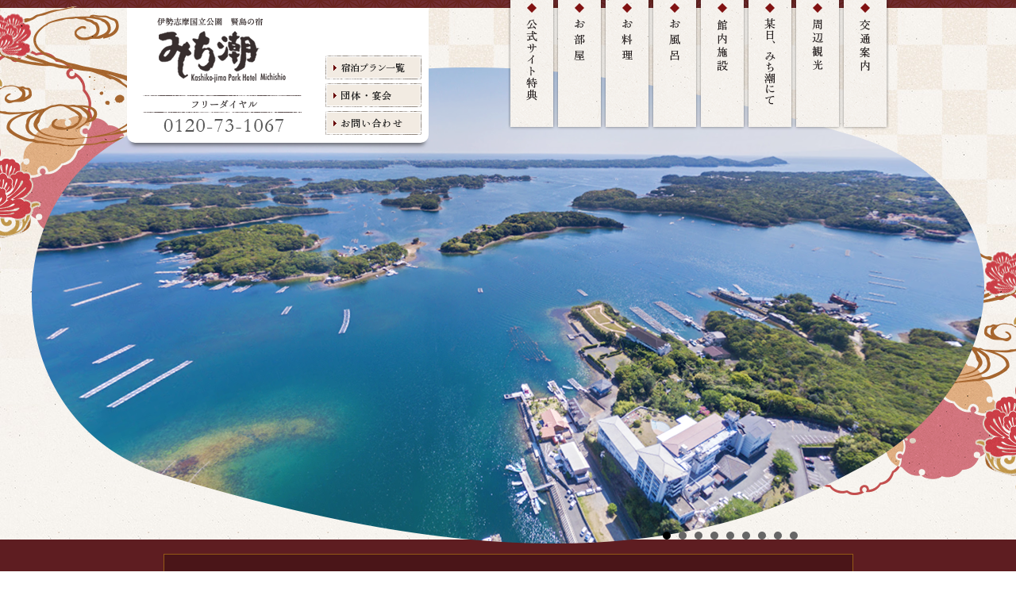

--- FILE ---
content_type: text/html; charset=UTF-8
request_url: https://michishio.jp/
body_size: 26442
content:
<!DOCTYPE html>
<html lang="ja">
<head>
<meta http-equiv="Content-Type" content="text/html; charset=utf-8" />
<meta http-equiv="Content-Style-Type" content="text/css" />
<meta http-equiv="Content-Script-Type" content="text/javascript" />
<meta http-equiv="x-ua-compatible" content="IE=11" >
<title>【公式】伊勢志摩国立公園 賢島の宿みち潮｜お部屋食の寛ぎと絶景オーシャンビュー｜三重/ホテル/旅館</title>
<meta name="description" content="三重、伊勢志摩、志摩市、賢島、眺望の良い高台の旅館宿。遥か英虞湾を眺める寛ぎと季節のお料理をお部屋食で。公式サイト予約にはお得な宿泊プランや限定特典付。" />
<meta name="keywords" content="伊勢志摩,賢島,みちしお,ホテル,おすすめ,旅館,志摩市,三重県,宿泊予約" />
<meta name="author" content="">
<link rel="start" href="/" title="">
<link rel="contents" href="/sitemap/">

<link rel="stylesheet" type="text/css" media="all" href="https://www.michishio.jp/common/michishio/css/master.css">
<script type="text/javascript" src="https://www.michishio.jp/common/michishio/js/jquery-1.10.2.min.js"></script>
<script type="text/javascript" src="https://www.michishio.jp/common/michishio/js/bxslider/jquery.bxslider.js"></script>
<script type="text/javascript" src="https://www.michishio.jp/common/michishio/js/library.js"></script>

<!-- IBE -->
  <link rel="stylesheet" href="https://d-reserve.jp/hotel-business/search-panel/directin-search-panel-2.0.css"><!-- 1 -->
  <script src="https://d-reserve.jp/hotel-business/search-panel/directin-search-panel-2.0.js"
    data-hotel="0000003369" data-target=".s4_panel"></script><!-- 2 -->
  <script>
    directInSearchPanelConfig = {
      rooms: "1..5", // 部屋数の選択可能範囲
      defaultNoDate: false,
      mode: "multi-guest",
        guests: [
      {
        type: 0,
        range: "1..8", // 人数 (大人) の選択可能範囲
        selected: 2,
      },
      {
        type: 1,
        label: "小人A(食事寝具付/小学生高学年迄)",
        range: "0..3", 
      },
      {
        type: 2,
        label: "小人B(食事寝具付/幼児小学生低学年向)",
        range: "0..3", 
        },
      {
        type: 3,
        label: "小人C(食事のみ/幼児～小学生低学年向)",
        range: "0..3", 
      },
      {
        type: 4,
        label: "小人D（食事なし/寝具付/幼児3歳迄）",
        range: "0..3", 
      },
      {
        type: 5,
        label: "小人E（食事寝具なし/乳幼児0～3歳迄）",
        range: "0..3", 
      },
    ],
    }  </script><!-- 3 -->



<!-- Google tag (gtag.js) -->
<script async src="https://www.googletagmanager.com/gtag/js?id=G-0LBSTELJTB"></script>
<script>
  window.dataLayer = window.dataLayer || [];
  function gtag(){dataLayer.push(arguments);}
  gtag('js', new Date());

  gtag('config', 'G-0LBSTELJTB');
</script>

<!-- 編集CSS -->
<link type="text/css" rel="stylesheet" href="https://www.michishio.jp/common/michishio/css/base_customize.css">
</head>
<body id="page-home">
<!-- BEGIN container -->
<div class="container">
<div class="container-inner">
<div class="container-inner-inner">
<div id="top" class="header">
<div class="header-inner">
    <div class="header-col">
        <h1><a class="logo" id="logo" href="https://www.michishio.jp/">伊勢志摩国立公園 賢島の宿 みち潮</a></h1>
        <p class="header_tel"><img src="https://www.michishio.jp/common/michishio/img/common/header_tel.png" alt="フリーダイヤル 0120-73-1067"></p>
        <div class="cnav">
        <ul>
            <li id="cnav01"><a href="https://d-reserve.jp/GSEA001F01300/GSEA001A01?hotelCode=0000003369" target="_blank"><img class="over" src="https://www.michishio.jp/common/michishio/img/common/hd_planlist_off.png" alt="宿泊プラン一覧"></a></li>
            <li id="cnav02"><a href="https://www.michishio.jp/banquet/"><img class="over" src="https://www.michishio.jp/common/michishio/img/common/hd_group_off.png" alt="団体・宴会"></a></li>
            <li id="cnav03"><a href="https://asp.hotel-story.ne.jp/mail/inquiry/?mc=73620001"><img class="over" src="https://www.michishio.jp/common/michishio/img/common/hd_contact_off.png" alt="お問い合わせ"></a></li>
        </ul>
        </div>    
    </div>
    <div class="nav">
        <div class="nav-inner">
            <ul>
                <li class="nav01"><a href="https://www.michishio.jp/benefits/">公式サイト特典</a></li>
                <li class="nav02"><a href="https://www.michishio.jp/room/">お部屋</a></li>
                <li class="nav03"><a href="https://www.michishio.jp/cuisine/">お料理</a></li>
                <li class="nav04"><a href="https://www.michishio.jp/bath/">お風呂</a></li>
                <li class="nav05"><a href="https://www.michishio.jp/facilities/">館内施設</a></li>
                <li class="nav06"><a href="https://www.michishio.jp/stay/">某日、みち潮にて</a></li>
                <li class="nav07"><a href="https://www.michishio.jp/sightseeing/">周辺観光</a></li>
                <li class="nav08"><a href="https://www.michishio.jp/access/">交通案内</a></li>
            </ul>
        </div>
    </div>
</div>
<script type="text/javascript">
$(document).ready(function(){
var huga = $('.slide_home').bxSlider({
	auto: true,
	mode: 'fade',
	pause:  5500,
	speed: 1200,
	pager: true, 
        controls:true,
　　  onSlideAfter: function(){
            huga.startAuto();
        }
		});
  });
</script>
<div class="main-photo">
<div class="main-photo-inner">
<div class="home_slider" style="height:600px;"><br/>
   <!--img src="https://www.michishio.jp/img/home_main_01.png" width="1200" height="600" alt="main"-->
	<ul class="slide_home">
     <li><img src="https://www.michishio.jp/img/ph_home_01.png" alt="main"></li>
<li><img src="https://www.michishio.jp/img/home_main_09.png" alt="main"></li>
 <li><img src="https://www.michishio.jp/img/home_main002.png" alt="main"></li>
        <li><img src="https://www.michishio.jp/img/home_main003d.png" alt="main"></li>
       <li><img src="https://www.michishio.jp/img/home_main_07.png" alt="main"></li> 
<li><img src="https://www.michishio.jp/img/home_main004.png" alt="main"></li>
     <li><img src="https://www.michishio.jp/img/home_main_02s.png" alt="main"></li>      
<li><img src="https://www.michishio.jp/img/ph_main_home06.png" alt="main"></li>
<li><img src="https://www.michishio.jp/img/home_main005_02.png" alt="main"></li>
     
    </ul>

</div>     
</div>
</div>

</div>




<!-- BEGIN content -->
<div class="content c-m">
<!-- BEGIN wrapper -->
<div class="wrapper">
<!-- BEGIN maincol -->
<div class="maincol">
<div id="top_freearea"><div class="panel_area top_panel">
<div class="content_wrap">
<div class="ttl_wrap">
<h3 class="search_title">ご宿泊予約</h3>
</div>

<div class="panel_wrap">
<div class="s4_panel"><!--  --></div>
</div>
</div>

<div class="other_link">
<ul>
<li><a href="https://d-reserve.jp/GSEA001F01300/GSEA001A01?hotelCode=0000003369" rel="noopener noreferrer" target="_blank">プラン一覧</a></li>
<li><a href="https://d-reserve.jp/guest-reserve-front/sso/register?hotelCode=0000003369&amp;return_url=https://d-reserve.jp/GSEA001F01300/GSEA001A01?hotelCode%3D0000003369" rel="noopener noreferrer" target="_blank">会員登録</a></li>
<li><a href="https://d-reserve.jp/guest-reserve-front/GCER001F00100/GCER001A01?hotelCode=0000003369" rel="noopener noreferrer" target="_blank">予約変更・取消</a></li>
<li><a href="https://d-reserve.jp/guest-reserve-front/GMEM008F01000/GMEM008A01?hotelCode=0000003369" rel="noopener noreferrer" target="_blank">ログイン</a></li>
<li><a href="https://d-reserve.jp/calendar?hotelCode=0000003369" rel="noopener noreferrer" target="_blank">空室状況から予約</a></li>
</ul>
</div>
</div>

<div class="kensaku_announce">
<h3>予約システム移行に関するご案内 ～すでにご予約を頂戴しているお客様へ～</h3>

<p>2025年12月10日（水）より 公式サイトの予約システムを変更いたしました。<br>
<span class="c_red fwb">予約情報の変更・キャンセル</span>をする場合は、ご予約日によりリンク先が異なりますので、<br class="sp__mode">
以下よりご確認くださいませ。</p>

<ul>
<li>■2025年12月10日（水）15:59&nbsp;以前に<br class="sp__mode">
ご予約されたお客様は<a href="https://asp.hotel-story.ne.jp/ver3d/ASPY0300.asp?cod1=73620&amp;cod2=" target="_blank">こちら</a></li>
<li>■2025年12月10日（水）16:00 以降に<br class="sp__mode">
ご予約されたお客様は<a href="https://d-reserve.jp/guest-reserve-front/GCER001F00100/GCER001A01?hotelCode=0000003369&amp;lang=ja" target="_blank">こちら</a></li>
</ul>
</div>
</div><script>
  (function () {
    var d = document;
    d['__tripai_domain_inquiry'] = 'trip-ai.jp';
    d['__tripai_id_inquiry'] = '317598';
    var s = 'https://trip-ai.jp/trip-ai-inquirylink/js/inquirylink.js',
      a = d.createElement('script'), m = d.getElementsByTagName('script')[0];
    a.async = true, a.src = s, m.parentNode.insertBefore(a, m);
  })();
</script>
<center>
<h2 class="openContactModal"><img alt="banner" src="https://www.michishio.jp/img/top_tel.png" style="width: 960px;"></h2>
</center>

<center>
<p>&nbsp;<img alt="" src="https://www.michishio.jp/img/hp_1225.png" style="width: 960px; height: 160px;"></p>
</center>

<div class="clearfix" id="home_top_banner"><!-- TOPバナー -->
<div class="clearfix" id="home_intro">
<div class="entry">
<h3><img alt="" src="https://www.michishio.jp/img/hd_home_intro.png"></h3>

<div class="rl"><span>賢島は静かで美しい海が広がり、<br>
やわらかい光の中で時間が止まっているような、<br>
そんなやさしい島です。</span> <span>その島の最南端の山の上に当館がございます。<br>
はるかにやさしく、英虞湾一望のやすらぎ、<br>
「伊勢志摩国立公園 賢島の宿 みち潮」へ<br>
ぜひお越しください。</span> <span>皆様のお越しをこころよりお待ちしております。</span></div>

<div class="ph_intro001"><img alt="photo" src="https://www.michishio.jp/img/ph_home_intro001.png"></div>

<div class="ph_intro002"><img alt="photo" src="https://www.michishio.jp/img/ph_home_intro002.png"></div>
</div>
</div>
<!-- おすすめ -->

<div class="clearfix" id="home_point">
<div class="clearfix" id="home_point_inner">
<h2><img alt="" src="https://www.michishio.jp/img/hd_home_point.png"></h2>

<div class="entry">
<div class="point_box">
<h3><img alt="" src="https://www.michishio.jp/img/shd_point001.png"></h3>
<img alt="photo" src="https://www.michishio.jp/img/ph_home_point001.jpg">
<p>美味し國、伊勢志摩の幸、季節を愉しむ満潮会席をゆっくりとお部屋食でお召し上がりください。<br>
&nbsp;</p>

<p class="btn_over btn_point"><a href="./cuisine/">詳細はこちら</a></p>
</div>

<div class="point_box">
<h3><img alt="" src="https://www.michishio.jp/img/shd_point002.png"></h3>
<img alt="photo" src="https://www.michishio.jp/img/ph_home_point002c.jpg" style="width: 230px; height: 200px;">
<p>　【全室無料Wi-Fi接続対応】<br>
日本の原風景、伊勢志摩国立公園賢島。大きな窓からの英虞湾のパノラマは心に残る絶景です。 &nbsp;</p>

<p class="btn_over btn_point"><a href="./room/">詳細はこちら</a></p>
</div>

<div class="point_box mr0">
<h3><img alt="" src="https://www.michishio.jp/img/shd_point003.png"></h3>
<img alt="photo" src="https://www.michishio.jp/img/ph_home_point003.jpg">
<p>英虞湾をのぞむ露天風呂やジェットバス、ラジウム泉でこころもからだもぽっかぽかに。<br>
&nbsp;</p>

<p class="btn_over btn_point"><a href="./bath/">詳細はこちら</a></p>
</div>
</div>

<div class="entry">
<div class="point_box02"><img alt="photo" src="https://www.michishio.jp/img/ph_home_point004.jpg">
<h3><img alt="" src="https://www.michishio.jp/img/shd_point004.png"></h3>

<p class="btn_over btn_point"><a href="./sightseeing/">詳細はこちら</a></p>
</div>

<div class="point_box02"><img alt="photo" src="https://www.michishio.jp/img/ph_home_point_05.png">
<h3><img alt="" src="https://www.michishio.jp/img/shd_point_05s.png"></h3>

<p class="btn_over btn_point"><a href="https://www.michishio.jp/detail.php?dp=20160913105913">詳細はこちら</a></p>
</div>

<div class="point_box02"><img alt="photo" src="https://www.michishio.jp/img/ph_home_point006.jpg">
<h3><img alt="" src="https://www.michishio.jp/img/shd_point006.png"></h3>

<p class="btn_over btn_point"><a href="./facilities/">詳細はこちら</a></p>
</div>

<div class="point_box02 mr0"><img alt="photo" src="https://www.michishio.jp/img/ph_home_point007.jpg">
<h3><img alt="" src="https://www.michishio.jp/img/shd_point009.png"></h3>

<p class="btn_over btn_point"><a href="https://www.michishio.jp/detail.php?dp=20211030160103">詳細はこちら</a></p>
</div>
</div>
</div>
</div>
</div>

<div class="clearfix" id="home_point">
<div class="clearfix" id="home_point_inner">
<center><img alt="" src="https://www.michishio.jp/img/bn_recop1.png"></center>

<div class="entry">
<div class="point_box02"><img alt="photo" src="https://www.michishio.jp/img/reco_plan11.png"><br>
&nbsp;
<p class="btn_over btn_point"><a href="https://d-reserve.jp/GSEA002F01400/GSEA002A01?hotelCode=0000003369&amp;pl=PL00056142">ご予約はこちら</a></p>
</div>

<div class="point_box02"><img alt="photo" src="https://www.michishio.jp/img/reco_plan05.png"><br>
&nbsp;
<p class="btn_over btn_point"><a href="https://d-reserve.jp/GSEA002F01400/GSEA002A01?hotelCode=0000003369&amp;pl=PL00056123">ご予約はこちら</a></p>
</div>

<div class="point_box02"><img alt="photo" src="https://www.michishio.jp/img/reco_plan03.png"><br>
&nbsp;
<p class="btn_over btn_point"><a href="https://d-reserve.jp/GSEA002F01400/GSEA002A01?hotelCode=0000003369&amp;pl=PL00056129">ご予約はこちら</a></p>
</div>

<div class="point_box02 mr0"><img alt="photo" src="https://www.michishio.jp/img/reco_plan04.png"><br>
&nbsp;
<p class="btn_over btn_point"><a href="https://d-reserve.jp/GSEA002F01400/GSEA002A01?hotelCode=0000003369&amp;pl=PL00056128">ご予約はこちら</a></p>
</div>
</div>
</div>
</div>
<!-- プラン/ピックアップ -->
<div class="plan_col clearfix">
	<div id="recommended">
		<h2 class="hd">おすすめ宿泊プラン</h2>

		<ul id="tabs_nav">
			<li><a id="tabs_plan01" href="#plan_best">ベスト3</a></li>
			<li><a id="tabs_plan02" href="#plan_couple">カップル・夫婦</a></li>
			<li><a id="tabs_plan03" href="#plan_family">ファミリー</a></li>
			<li><a id="tabs_plan04" href="#plan_cuisine">お料理重視</a></li>
		</ul>

		<!-- plan_ベスト3 -->
		<div class="tabbox" id="plan_best">
			<div id="recommended-inner">

			</div>
		</div>

		<!-- plan_カップル -->
		<div class="tabbox" id="plan_couple">
			<div id="recommended-inner">

			</div>
		</div>

		<!-- plan_ファミリー -->
		<div class="tabbox" id="plan_family">
			<div id="recommended-inner">

			</div>
		</div>

		<!-- plan_料理重視 -->
		<div class="tabbox" id="plan_cuisine">
			<div id="recommended-inner">

			</div>
		</div>

		<p class="btn_over btn_more"><a href="https://asp.hotel-story.ne.jp/ver3d/planlist.asp?hcod1=73620&hcod2=001&mode=seek&clrmode=true&reffrom=">宿泊プラン一覧</a></p>
	</div>

	<div id="pickup">
		<h2 class="hd">ピックアップ情報</h2>
<br><br>

<div class="bnr_section">
  <div class="sns_list">
    <ul>
      <li>
        <a href="https://www.instagram.com/k.michishio/" target="_blank"><img alt="" src="https://www.michishio.jp/img/inst_hp01.png" style="width: 220px;"></a>
      </li>
      <li>
        <!-- SnapWidget -->
        <iframe src="https://snapwidget.com/embed/1084309" class="snapwidget-widget" allowtransparency="true" frameborder="0" scrolling="no" style="border:none; overflow:hidden;  width:220px; height:419px" title="Posts from Instagram"></iframe>
      </li>
      <li>
        <a href="https://x.com/k_michishio" target="_blank"><img alt="" src="https://www.michishio.jp/img/x_hp.png" style="width: 220px;"></a>
      </li>
    </ul>
  </div>
  <div class="bnr_list">
    <ul>
      <li><a href="https://www.michishio.jp/detail.php?dp=20180801155228"><img class="fade" src="https://www.michishio.jp/img/oc0.png"></a></li>
      <li><a href="https://www.michishio.jp/detail.php?dp=20240417174413"><img class="fade" src="https://www.michishio.jp/img/en2.png"></a></li>
      <li><a href="https://www.michishio.jp/detail.php?dp=20210512194819"><img class="fade" src="https://www.michishio.jp/img/fs0.png"></a></li>
      <li><a href="https://www.michishio.jp/detail.php?dp=20190303123344"><img class="fade" src="https://www.michishio.jp/img/yt0.png"></a></li>
      <li><a href="https://www.michishio.jp/detail.php?dp=20180822193026"><img class="fade" src="https://www.michishio.jp/img/ky0.png"></a></li>
<li><a href="https://www.michishio.jp/detail.php?dp=20210618183240"><img class="fade" src="https://www.michishio.jp/img/td0.png"></a></li>      
      <li><a href="https://www.michishio.jp/detail.php?dp=20160914191526"><img class="fade" src="https://www.michishio.jp/img/sn0.png"></a></li>
      <li><a href="https://www.michishio.jp/faq/"><img class="fade" src="https://www.michishio.jp/img/fq0.png"></a></li>
      <li><a href="https://www.michishio.jp/benefits/"><img class="fade" src="https://www.michishio.jp/img/bn_home_tokuten01.png"></a></li>
    </ul>
  </div>
</div>

	</div>
</div>

<!-- ホテルからのお知らせ -->
<div id="news">
	<div id="news_inner">
		<h2 class="hd">ホテルからのお知らせ</h2>
<div class="column"><div class="column-inner"><h3><span class="news_date">2025/12/15</span><a href="./detail.php?dp=20251215165337">年末年始交通規制のご案内</a></h3>
<p>令和7年12月31日～令和8年1月25日の期間中、内宮・外宮周辺において交通規制が実施されます。お日ににより伊勢西ICなど出口規制がございますので<strong>第二伊勢道路や玉城ICで降車後サニーロード経由</strong>でお越しください。</p>
</div>
</div>

	</div>

	<p class="btn_over btn_more"><a href="./detail.php">最新情報一覧</a></p>
</div>
<script>(function(){
var d=document;
d['__tripai_domain']='trip-ai.jp';
d['__tripai_id']='317598';
var s='https://trip-ai.jp/trip-ai-banner/js/tripai_banner.js',
a=d.createElement('script'), m=d.getElementsByTagName('script')[0];
a.async=true,a.src=s,m.parentNode.insertBefore(a,m);})();</script>
<center><img alt="" src="https://www.michishio.jp/img/yuhi_00.png" style="width: 960px; height: 110px;"><br>
<img alt="" src="https://www.michishio.jp/img/yuhi_01.png" style="width: 900px; height: 260px;"><br>
<span style="font-size:14px;"><strong>【日本夕日百選】英虞湾を美しく染める賢島大橋の夕焼け</strong></span><br>
<br>
<span style="font-size:13px;">当館より徒歩15分ほど（車で3分）の「賢島大橋」は入り組んだ入江と夕日が描く絶景が志摩でも有数のフォトスポット。<br>
日頃の喧騒から離れた静かで穏やかな賢島の海沿いから賢島大橋まではゆっくりお散歩コースにもぴったりでおすすめです。<br>
当館にお越しの際にはぜひ賢島大橋の夕景をお楽しみください。（季節により画像とは日の入りの方向がかわります。）</span></center>

<center><img alt="" src="https://www.michishio.jp/img/bn_hp_ent.png" style="width: 960px; height: 110px;">
<div class="box_main">
<video autoplay="" loop="" muted="" poster="https://www.michishio.jp/img/ph_r_kasiko02.jpg" width="720"><source src="https://www.michishio.jp/img/mv_ent.mp4" type="video/mp4"></video>
</div>
<br>
<span style="font-size:14px;"><strong>【Entrada賢島】地中海村まで海さんぽ・海上タクシー&amp;クルーズ</strong></span><br>
<br>
<span style="font-size:13px;">「地中海村」や「志摩自然学校」へのご移動には、エントラーダ賢島さんの海上タクシーが便利でおすすめ。<br>
気持ちのいい潮騒と海風の中、小回りのきく小型船で穏やかな英虞湾のダイナミックな船旅をお楽しみいただけます。<br>
舟の発着桟橋まで当館より海沿いに徒歩３分ほど、軽食やお飲物、スイーツなどのカフェ営業もございますのでホッと一息にもぴったり。<br>
海上をジェットコースターのように滑る『アドベンチャークルーズ』や美しい『サンセットクルーズ』など、フットワークの良い小型船ならではです。</span>

<center style="margin-left: 40px;">&nbsp;</center>

<center><span style="font-size:13px;">英虞湾らしい真珠筏の間を通り抜け、キラキラと輝く水面にまで手がとどきそうな海、ご移動の時間も充実した観光に早変わり。<br>
異国情緒あふれる地中海村、目一杯自然を堪能する志摩自然学校や海女小屋体験など伊勢志摩賢島らしい観光をぜひお楽しみ下さい。<br>
<br>
<strong><span style="font-size:14px;"><a href="https://entrada-kashikojima.com/" target="_blank">海上タクシー&amp;クルーズ・エントラーダ賢島 詳細・ご予約はこちらから</a></span></strong><br>
<br>
<br>
<img alt="" src="https://www.michishio.jp/img/ph_vir_01.png" style="width: 372px; height: 225px;">&nbsp;<img alt="" src="https://www.michishio.jp/img/en05.png" style="width: 321px; height: 225px;">&nbsp;<img alt="" src="https://www.michishio.jp/img/en03.jpg" style="width: 321px; height: 225px;"><br>
伊勢志摩随一の映えスポット「地中海村」さんや「ナイトクルーズ」など、便利で楽しい船のアクティビティをお楽しみ下さい。</span></center>

<div><img src="https://www.michishio.jp/img/r_yoko021.png" style="width: 900px; height: 480px;"><br>
<br>
<span style="font-size:13px;">当館より車で１５分、横山展望台は、標高２０３ mの横山に設置されている展望台。<br>
日本有数のリアス海岸美を誇る英虞湾に浮かぶ約６０の小島と、幾重にも折り重なるように突き出た半島。<br>
伊勢志摩地域の特徴ともいえる、美しい海と緑からなるこの風景を一望できるのが、志摩市にある「横山展望台」です。<br>
ミシュランガイドグリーン一つ星を獲得した絶景、春の桜、秋の紅葉など、四季折々の自然をお楽しみいただけます。<br>
<br>
ビジターセンターでは映像が部屋中に映し出される没入体験型シアタールームなど伊勢志摩国立公園を楽しく学べ、真珠アクセサリー作りなども。<br>
三重桧のデッキが美しい展望スペース「天空カフェテラス」がオープン、より一層伊勢志摩の景観をお楽しみいただきやすくなりました。<br>
喫茶や軽食を楽しめるカフェも併設、展望デッキやカフェ２階の展望スペースでの特別なティータイムをお楽しみ下さい。</span><br>
<br>
<strong><span style="font-size:14px;"><a href="https://www.michishio.jp/detail.php?dp=20190303123344" target="_blank">横山展望台詳細はこちらから</a></span></strong><br>
<br>
&nbsp;
<hr></div>
</center>
<!-- END maincol -->
</div>
<!-- END wrapper -->
</div>
<!-- END content -->
</div>

<!-- scroll -->
<div class="move">
	<ul><li><a class="scroll" href="javascript:void(0)">PAGE TOP</a></li></ul>
</div>

<!-- footer -->
<div class="footer">
	<div class="footer-inner">
    
		<div class="fnav">
			<div class="fnav-inner">
				<ul><!--
				--><li id="fnav01"><a href="https://www.michishio.jp/">トップ</a></li><!--
				--><li id="fnav02"><a href="https://www.michishio.jp/greeting/">ご挨拶</a></li><!--
				--><li id="fnav03"><a href="https://www.michishio.jp/benefits/">公式サイト特典</a></li><!--
				--><li id="fnav04"><a href="https://www.michishio.jp/room/">お部屋</a></li><!--
				--></ul>
				<ul><!--
				--><li id="fnav05"><a href="https://www.michishio.jp/cuisine/">お料理</a></li><!--
				--><li id="fnav06"><a href="https://www.michishio.jp/bath/">お風呂</a></li><!--
				--><li id="fnav07"><a href="https://www.michishio.jp/facilities/">館内施設</a></li><!--
				--><li id="fnav08"><a href="https://www.michishio.jp/stay/">某日、みち潮にて</a></li><!--
				--></ul>
				<ul><!--
				--><li id="fnav09"><a href="https://www.michishio.jp/banquet/">団体／宴会</a></li><!--
				--><li id="fnav10"><a href="https://www.michishio.jp/sightseeing/">周辺観光</a></li><!--
				--><li id="fnav11"><a href="https://www.michishio.jp/photogallery/">フォトギャラリ―</a></li><!--
				--><li id="fnav12"><a href="https://www.michishio.jp/access/">交通案内</a></li><!--
				--><li id="fnav13"><a href="https://www.michishio.jp/faq/">よくある質問</a></li><!--
				--></ul>
			</div>
		</div>
        
		<div class="ft_hotel_info clearfix">
            <div class="info_hotel">
                <h4><span>伊勢志摩国立公園 賢島の宿</span> みち潮</h4>
                <p>〒517-0502　三重県志摩市阿児町神明754-9<br>
                TEL 0599-43-1067 ／ FAX 0599-43-5679</p>
                <p><img src="https://www.michishio.jp/common/michishio/img/common/footer_tel.png" alt="フリーダイヤル 0120-73-1067"></p>
                <ul class="ft_btn_area">
                    <li class="btn_over ft_btn"><a href="https://www.michishio.jp/access/">交通案内</a></li>
                    <li class="btn_over ft_btn"><a href="https://www.michishio.jp/faq/">FAQ</a></li>
                    <li class="btn_over ft_btn"><a href="https://asp.hotel-story.ne.jp/mail/inquiry/?mc=73620001">お問い合わせ</a></li>
                </ul>
                
                
            </div>
			<div class="copyright">
            	<p>© 2026 ㈱旅館満潮 / ise shima kashikojima michishio  /mail:info@michishio.jp/.  All rights reserved.</p>
            </div>
		</div>
        
	</div>
</div>

</div>
</div>
</div>
<!-- END container -->
</body>
</html>

--- FILE ---
content_type: text/css
request_url: https://www.michishio.jp/common/michishio/css/master.css
body_size: 485
content:
/*
--------------------------------------------------
	Screen Filter
	version: 2008
-------------------------------------------------- */
/* Imported Base Style */
@import url("reset.css");
@import url("fonts.css");
@import url("base.css");
@import url("clearfix.css");

@import url("directin.css");

/* Filter Imported Mac IE5 */
/*\*//*/
	@import url("ie5mac.css");
/**/

/* Filter Imported Windows IE5 */
@media tty {
	i{content:"\";/*" "*/}} @import url('ie5win.css'); /*";}
}/* */

--- FILE ---
content_type: text/css
request_url: https://www.michishio.jp/common/michishio/css/base_customize.css
body_size: 4812
content:
@charset "UTF-8";
#news .column {
  padding-top: 20px;
}

#page-banquet .banquet_room_photo {
  margin: 30px auto 0;
  width: 960px;
}

#cuisine001 #comment {
  text-align: left;
  background: #f6f3ee url(../img/cuisine/bg_foods.jpg) repeat 0 0;
  padding: 10px;
  color: #000;
}

#cuisine001 #comment .comment_box h4 {
  text-align: left;
  color: #000;
}

#cuisine001 #comment {
  padding: 30px;
}

.ft_hotel_info {
  width: 350px;
}

/* 宿泊日・日程未定・人数・客室数の文字色 */
.directin-sp-form .directin-sp-form-input label .directin-sp-form-label,
.directin-sp-form .directin-sp-form-input label .directin-sp-form-checkbox-label,
.directin-sp-form .directin-sp-form-guest-room-input-group .directin-sp-form-guest-room-separator {
  color: #fff;
  font-size: 14px;
}

/* 検索ボタンの文字色と背景色 */
.directin-sp-form .directin-sp-form-submit-button button {
  color: #ffffff;
  background: #CB9928;
}

body:not(#page-home, #page-detail) .maincol {
  position: relative;
  padding-top: 160px;
}
body:not(#page-home, #page-detail) .c-m .wrapper {
  overflow: visible;
}

.panel_area {
  background-color: #5e1d21;
  padding-top: 18px;
  padding-bottom: 12px;
  -webkit-box-sizing: border-box;
          box-sizing: border-box;
  position: absolute;
  top: 0;
  left: 50%;
  -webkit-transform: translateX(-50%);
          transform: translateX(-50%);
  width: 100vw;
}
.panel_area.top_panel {
  -webkit-transform: translateX(0);
          transform: translateX(0);
  width: auto;
  position: static;
}
.panel_area .content_wrap {
  border: 1px solid #945916;
  width: -webkit-fit-content;
  width: -moz-fit-content;
  width: fit-content;
  display: -webkit-box;
  display: -ms-flexbox;
  display: flex;
  background-color: #4a1518;
  margin-left: auto;
  margin-right: auto;
}
.panel_area .content_wrap .ttl_wrap {
  padding-top: 30px;
  padding-left: 20px;
}
.panel_area .content_wrap .ttl_wrap h3 {
  color: #fff;
  font-size: 20px !important;
}
.panel_area .other_link {
  margin-top: 12px;
}
.panel_area .other_link ul {
  -webkit-box-pack: center;
      -ms-flex-pack: center;
          justify-content: center;
  display: -webkit-box;
  display: -ms-flexbox;
  display: flex;
  gap: 14px;
}
.panel_area .other_link ul li a {
  color: #fff;
  font-size: 14px;
  display: block;
  padding-left: 14px;
  position: relative;
}
.panel_area .other_link ul li a::before {
  content: "";
  display: block;
  position: absolute;
  left: 0;
  top: 50%;
  width: 7px;
  aspect-ratio: 1/1;
  border-top: 1px solid #fff;
  border-right: 1px solid #fff;
  -webkit-transform: translateY(-60%) rotate(45deg);
          transform: translateY(-60%) rotate(45deg);
}

#recommended {
  display: none;
}

#pickup {
  width: auto;
  float: none;
}

.bnr_section {
  width: -webkit-fit-content;
  width: -moz-fit-content;
  width: fit-content;
  margin-left: auto;
  margin-right: auto;
  display: -webkit-box;
  display: -ms-flexbox;
  display: flex;
  gap: 40px;
}
.bnr_section img {
  max-width: 100%;
  vertical-align: bottom;
}
.bnr_section .sns_list {
  width: 220px;
}
.bnr_section .sns_list ul li iframe {
  vertical-align: bottom;
}
.bnr_section .sns_list ul li + li {
  margin-top: 10px;
}
.bnr_section .bnr_list {
  width: 700px;
}
.bnr_section .bnr_list ul {
  display: -webkit-box;
  display: -ms-flexbox;
  display: flex;
  -ms-flex-wrap: wrap;
      flex-wrap: wrap;
  gap: 20px;
}
.bnr_section .bnr_list ul li {
  width: 220px;
}

.kensaku_announce {
  width: 960px;
  margin-top: 40px;
  margin-left: auto;
  margin-right: auto;
  margin-bottom: 50px;
  text-align: center;
  padding: 20px 20px 25px;
  border-radius: 10px;
  border: 1px solid #475936;
  font-size: 16px;
  background-color: #fff;
  -webkit-box-sizing: border-box;
          box-sizing: border-box;
}
.kensaku_announce * {
  -webkit-box-sizing: border-box;
          box-sizing: border-box;
}
.kensaku_announce .sp__mode {
  display: none;
}
.kensaku_announce .c_red {
  color: #ef0f0f;
}
.kensaku_announce .fwb {
  font-weight: bold;
}
.kensaku_announce h3 {
  font-weight: bold;
  font-size: 20px;
}
.kensaku_announce h4 {
  font-weight: bold;
  font-size: 1.1em;
  margin-top: 1em;
}
.kensaku_announce p {
  margin-top: 1em;
}
.kensaku_announce ul {
  width: -webkit-fit-content;
  width: -moz-fit-content;
  width: fit-content;
  margin-left: auto;
  margin-right: auto;
  margin-top: 30px;
  text-align: left;
}
.kensaku_announce ul li + li {
  margin-top: 5px;
}
.kensaku_announce ul li a {
  text-decoration: underline;
  color: #194cbf;
}/*# sourceMappingURL=HPM.css.map */

--- FILE ---
content_type: text/css
request_url: https://www.michishio.jp/common/michishio/css/reset.css
body_size: 1209
content:
/*
--------------------------------------------------
	CSS Reset Default
	version: 2008
	Depend on YUI
-------------------------------------------------- */
html { overflow-y: scroll;}
body { color: #000; background: #fff;}
html, body, div,
h1, h2, h3, h4, h5, h6,
p, blockquote, pre, code,
dl, dt, dd,
ul, ol, li,
span, strong, em,
form, fieldset, input, textarea,
table, th, td {
	margin: 0;
	padding: 0;
	}
h1, h2, h3, h4, h5, h6 { font-size: 100%; font-weight: normal;}
ul, ol { list-style: none;}
table { border-collapse: collapse; border-spacing: 0;}
/* caption, th { text-align: left;}*/
fieldset, img { border: 0;}
address, caption, cite, code, dfn, em, strong, th, var {
	font-style: normal;
	font-weight: normal;
	}
abbr, acronym { border: 0; font-variant: normal;}
sup, sub { line-height: -1px; vertical-align: text-top;}
sub { vertical-align: text-bottom;}
input, textarea, select {
	font-family: inherit;
	font-size: inherit;
	font-weight: inherit;
	}
q:before, q:after { content: '';}

/*
--------------------------------------------------
	Windows Opera Browser Only
	Version: 2008
-------------------------------------------------- */
html {
	/* height: 100%; */
	/* margin-bottom: 1px; */
	}


--- FILE ---
content_type: text/css
request_url: https://www.michishio.jp/common/michishio/css/base.css
body_size: 51830
content:
@charset "UTF-8";
/*
-----------------------------------------------
	Base Style
	Version: 21 MAR 2013
----------------------------------------------- */
html { background: #fff;}
body {
	background: #f7f3f0 url(../img/common/bg_base.jpg) repeat 0 0;
	color: #333;
	font-size: 62.5%;
	font-family :"Roboto Slab" , Garamond , "Times New Roman" , "游明朝" , "Yu Mincho" , "游明朝体" , "YuMincho" , "ヒラギノ明朝 Pro W3" , "Hiragino Mincho Pro" , "HiraMinProN-W3" , "HGS明朝E" , "ＭＳ Ｐ明朝" , "MS PMincho" , serif;
	line-height	:1.5;
	min-width: 960px;
	overflow: hidden;
	font-weight: normal;
}
/* IE6 base font */
* html body {
	font-family	: "ＭＳ Ｐゴシック", "MS PGothic", Sans-Serif;
}
a:link		{ color: #7d2221; text-decoration: underline; border: none;}
a:visited	{ color: #7d2221; text-decoration: underline;}
a:hover		{ color: #7d2221; text-decoration: none;}
a:active	{ color: #7d2221; text-decoration: underline;}
strong		{ font-weight: bold;}
em		{ font-style: italic;}


/*
--------------------------------------------------
	Container
-------------------------------------------------- */
.container { width: 100%; position:relative; background:url(../img/common/bg_base02.jpg) repeat-x 0 0;}
.container-inner { background:url(../img/common/bg_base_border.png) repeat-x 0 0;}
.container-inner-inner { background:url(../img/common/bg_base_moyou02.png) no-repeat center 0;}
#page-home .container-inner-inner { background:url(../img/common/bg_base_moyou.png) no-repeat center 0;}

/*
--------------------------------------------------
	Header
-------------------------------------------------- */
.header { width: 100%; height:440px; position: relative;}
#page-home .header { width: 100%; height:680px; position: relative;}
.header-inner{ width:960px; z-index:60; position:absolute; top:0; left:50%; margin-left:-480px;}

.header-col{
	width:380px;
	margin: 10px auto 0; 
	position:relative;
	background: #fff;
	float:left;
	padding-bottom:10px;
	border-radius: 0 0 10px 10px;
    -webkit-border-radius: 0 0 10px 10px;
    -moz-border-radius: 0 0 10px 10px;
	box-shadow: 0 0 5px 5px ;
	box-shadow:0px 8px 5px -5px rgba(0,0,0,0.5);
	-moz-box-shadow:0px 8px 5px -5px rgba(0,0,0,0.5);
	-webkit-box-shadow:00px 8px 5px -5px rgba(0,0,0,0.5);
}
.header-col img{ vertical-align:bottom;}
.header-col a#logo{
	display:block;
	overflow:hidden;
	height:0; 
	background:url(../img/common/logo.png) no-repeat 0 0;
	padding:100px 0 0;
	width:200px;
	margin:0 0 0 20px;
}
.header-col a#logo
a#logo:link,
a#logo:hover,
a#logo:visited,
a#logo:active { color: #FFF; text-decoration: none;}
.header-col p.header_tel{ margin: 10px 0 0 20px;}

.header-col .cnav{ position:absolute; width:120px; right:10px; top:60px; font-size:1.2em;}
.header-col .cnav ul{ margin:0; padding:0;}
.header-col .cnav ul li{ margin-bottom:5px;}


/*	メイン画像
----------------------------------------------- */
.main-photo{ width:1200px; position:absolute; top:70px; left:50%; margin-left:-600px; height:360px;}
.main-photo-inner{ position:relative;}
.main-photo-inner img{ vertical-align:bottom;}

/*
-----------------------------------------------
	Nav
----------------------------------------------- */
.nav { height: 65px; margin: 0; padding: 0;}
.nav ul { width: 480px; height:175px; margin: 0 auto; padding: 0; float:right;}
.nav li { height: 175px; margin: 0; padding: 0; float: left;}
.nav li a { overflow: hidden; height:0; width: 60px; padding: 175px 0 0; background: url(../img/common/nav.png) no-repeat 0 0; display: block;}

/* Nav default */
.nav .nav01 a { background-position: 0 0px;}
.nav .nav02 a { background-position: -60px 0px;}
.nav .nav03 a { background-position: -120px 0px;}
.nav .nav04 a { background-position: -180px 0px;}
.nav .nav05 a { background-position: -240px 0px;}
.nav .nav06 a { background-position: -300px 0px;}
.nav .nav07 a { background-position: -360px 0px;}
.nav .nav08 a { background-position: -420px 0px;}

/* Nav hover */
.nav .nav01 a:hover { background-position: 0 -175px;}
.nav .nav02 a:hover { background-position: -60px -175px;}
.nav .nav03 a:hover { background-position: -120px -175px;}
.nav .nav04 a:hover { background-position: -180px -175px;}
.nav .nav05 a:hover { background-position: -240px -175px;}
.nav .nav06 a:hover { background-position: -300px -175px;}
.nav .nav07 a:hover { background-position: -360px -175px;}
.nav .nav08 a:hover { background-position: -420px -175px;}

/* Nav active */
#page-benefits .nav .nav01 a { background-position: 0 -350px; cursor: default;}
#page-room .nav .nav02 a { background-position: -60px -350px; cursor: default;}
#page-cuisine .nav .nav03 a { background-position: -120px -350px; cursor: default;}
#page-bath .nav .nav04 a { background-position: -180px -350px; cursor: default;}
#page-facilities .nav .nav05 a { background-position: -240px -350px; cursor: default;}
#page-stay .nav .nav06 a { background-position: -300px -350px; cursor: default;}
#page-sightseeing .nav .nav07 a { background-position: -360px -350px; cursor: default;}
#page-access .nav .nav08 a { background-position: -420px -350px; cursor: default;}

/*
--------------------------------------------------
	Bread crumbs
-------------------------------------------------- */
.breadcrumbs	   { width: 960px; margin: 15px auto;}
.breadcrumbs ul	   { color: #333; font-size:1.2em; line-height: 1.32;}
.breadcrumbs ul li { display: inline;}

/*
--------------------------------------------------
	Page structure
-------------------------------------------------- */
.content { width: 960px; margin: 0 auto; padding: 0;}
.content:after{ content:""; display:block; clear: both;}

/*
-----------------------------------------------
	page_home
----------------------------------------------- */
/* Contents 2cols right */
.c-m           {}
.c-m .wrapper  { width: 100%; overflow: hidden; margin-bottom: 0;}
.c-m .maincol  { padding:0;}

/* Photos */
.photos		{}
.photos-left	{ margin-right: 15px; float: left;}
.photos-right	{ margin-left: 15px; float: right;}
.photos-center	{ text-align: center; margin-bottom: 15px;}

.photos-conformity	  { margin: 0 auto;}
.photos-conformity-left	  { margin: 0;}
.photos-conformity-right  { margin: 0;}
.photos-conformity-center { margin: 0 auto;}

.photos-conformity div,
.photos-conformity-left div,
.photos-conformity-right div,
.photos-conformity-center div { margin: 0 1px 0 0; padding: 0; float: left;}

.photos-conformity div:last-child,
.photos-conformity-left div:last-child,
.photos-conformity-right div:last-child,
.photos-conformity-center div:last-child { margin: 0;}

.photos img,
.photos-left img,
.photos-right img,
.photos-center img,
.photos-conformity img,
.photos-conformity-left img,
.photos-conformity-right img,
.photos-conformity-center img { vertical-align: bottom;}

.photos .caps,
.photos-left .caps,
.photos-right .caps,
.photos-center .caps,
.photos-conformity .caps,
.photos-conformity-left .caps,
.photos-conformity-right .caps,
.photos-conformity-center .caps { font-size: 80%; line-height: 1.32; padding-top: 2px; display: block; text-align:right;}


/* Detail */
.plandetail	  { overflow: hidden;}
.plandetail-left  { overflow: hidden;}
.plandetail-right { overflow: hidden;}
.plandetail-center{ overflow: hidden; clear: both;}

.plandetail-conformity	     { padding-top: 10px; overflow: hidden; clear: both;}
.plandetail-conformity-left  { padding-top: 10px; overflow: hidden; clear: both;}
.plandetail-conformity-right { padding-top: 10px; overflow: hidden; clear: both;}
.plandetail-conformity-center{ padding-top: 10px; overflow: hidden; clear: both;}

/* Arrow */
a.arrow		 { padding-left: 14px; background: url(../img/common/arrow.png) no-repeat 0 5px;}

a.arr_pdf{ padding: 5px 0 5px 30px; background: url(../img/common/icon_pdf.png) no-repeat 0 center; line-height:1.8; text-decoration:none;}
a.arr_pdf:hover{ text-decoration:underline;}


/* Box end */
.clear { clear: both; overflow: hidden;}


/*--------------------------------------------------
	Online service
-------------------------------------------------- */

/* online_panel_Y */ 
.onlineserviceY{ width:100%; background: #5e1d21; font-size:1.2em; color:#fff8ee; padding: 10px 0;}
.onlineserviceY-inner{ width:960px; margin: 0 auto; position:relative; background:#4a1518 url(../img/common/bg_online.png) no-repeat 0 0; border: 1px solid #945916;}
.onlineserviceY-inner:after,
.onlineserviceY-inner-inne:after{ content:""; display:block; clear: both;}

.onlineserviceY h3#hd_search { height: 25px; width: 100px; text-indent:-9999px; background: url(../img/common/hd_search_Y.png) no-repeat 0 0; margin: 30px 25px 0 15px; float: left;}
.onlineserviceY h4 span{ font-size: 0.8em;}
.booking-searchY{ width: 640px; float: left; padding:10px 0; }
.booking-searchY table{ width:510px; float:left; margin:5px 0 0;}
.booking-searchY input,
.booking-searchY select	{ margin:3px 3px 5px 0;}
.booking-searchY select.selectbox { margin-right:5px;}
.booking-searchY .mitei{ margin-left:8px;}

.booking-searchY .online_btn{ width:120px; float:right; padding-top:5px;}
.booking-searchY input.button { background:url(../img/common/btn_search_Y.png) no-repeat 0 0; width:120px; height:50px; border: none; text-indent:-9999px;}
.booking-searchY #btn_search_plan a{ display:block; height:30px; background:url(../img/common/btn_planlist_Y.png) no-repeat 0 0; width:140px; text-indent:-9999px;}
/*.onlineserviceY .bn_online{ position:absolute; right:20px; top:20px; background:url(../img/common/bn_bestrate.png) no-repeat 0 0; width:170px; height:60px; text-indent:-9999px;}*/

.booking-searchY .booking-linksY{ width:140px; position: absolute; top:35px; right:20px;}
.booking-searchY .booking-linksY li{ background: url(../img/common/arr_search.png) no-repeat 0 center; padding-left:10px;}
.booking-searchY .booking-linksY li a{ text-decoration:none; color:#d2d2d2;}
.booking-searchY .booking-linksY li a:hover{ text-decoration:underline;}

/* ナビ固定 */
.search_col{}
body .search_fixed{}
body.is-fixed .search_col{height:100px;}
body.is-fixed .search_fixed{
	position: fixed;
	width:100%;
	height:100px;
	top:0;
	left:0;
	z-index:1000;
}

/*
--------------------------------------------------
	Footer
-------------------------------------------------- */
/* Footer */
.footer{
	width:100%;
	height:580px;
	clear:both;
	font-size:1.25em;
	background: url(../img/common/bg_footer.jpg) no-repeat center center;
    -webkit-background-size: cover;
    -moz-background-size:cover;
    -o-background-size:cover; 
    background-size:cover;
}
.footer-inner{ width:960px; margin: 0 auto; padding-top:70px;}
.footer-inner:after{ content:""; clear:both; display:block;}

/* fnav */
.fnav		{ width: 450px; margin: 0 auto; float:right;}
.fnav-inner	{}
.fnav ul	{ width:150px; float:left; padding: 5px 0;}
.fnav ul li	{ margin-bottom:5px;}
.fnav ul li a{ color:#555; text-decoration:none; background:url(../img/common/fnav_arr.png) no-repeat 0 center; padding-left:10px;}
.fnav ul li a:hover	{ color:#333; text-decoration:underline;}

/* Information */
.ft_hotel_info{ width: 300px; margin: 0 auto; padding:10px 0; float:left;}
.ft_hotel_info h4{ margin-bottom: 5px; font-weight:normal; line-height: 1.32; font-size:2.0em;}
.ft_hotel_info h4 span{ font-size:0.825em;}
.ft_hotel_info p{ line-height: 1.6; margin-bottom:10px;}

.ft_btn_area{ margin: 0 0 15px;}
.ft_btn_area:after{ content:""; clear:both; display:block;}
.ft_btn{ float:left; margin-right:2px;}
.ft_btn a{ width:95px; height:45px; margin:0 auto; background-color: rgba(255,255,255,0.5); border:1px solid #3c5a6c; color:#3c5a6c !important; text-decoration:none; line-height:45px;}
.ft_btn a:hover { background-color: rgba(45,45,45,0.8); color:#fff !important;}


/* Copyright */
.copyright {}
.copyright p { margin:0; padding: 0 0 15px;}
.copyright a { color: #333;}
.copyright a:hover	{ color: #333;}


/*
--------------------------------------------------
	page_scroll
-------------------------------------------------- */
.container .move{
	background: #4c3e3f;
	margin:0;
	padding:0;
	text-align:center;
}
.container .move img{ vertical-align:bottom;}
.container .move a{ display:block; width:160px; height:40px; text-indent:-9999px; overflow:hidden; background:url(../img/common/scroll.png) no-repeat 0 0; margin: 0 auto;}
.container .move a:hover{ background-position: 0 -40px;}

/*
--------------------------------------------------
	Common Style
-------------------------------------------------- */
/* column */
.entry{ font-size:1.4em; line-height:1.5; margin:0; padding:0;}
.entry:after{ content:""; clear: both; display: block;}
.entry_inner{ margin-bottom:0;}
.entry_inner:after{ content:""; clear: both; display: block;}
.entry_inner p{}
.entry img, .entry_inner img{ vertical-align:bottom;}

/* 見出し */
h2{ padding:0; margin:0;}
h2.hd{ padding:0; margin-bottom:30px; text-align:center;}
.entry h3{  font-size:1.8em; font-weight:normal; text-align:center; margin-bottom:10px; color:#3e191b;}
.entry h4{ font-size:1.4em; font-weight:normal; margin-bottom:5px;}
.entry h5{ font-size:1.0em; font-weight:normal; margin-bottom:5px;}
.yu_min{  letter-spacing:1px;}

/* テーブル */
.entry table{ border: 1px solid #a38962; border-collapse:collapse;}
.entry table th,
.entry table td{ border: 1px solid #a38962; border-collapse:collapse; padding: 8px;}
.entry table th{ background:#f1e7da;}

/* リスト */
ul.list{}
ul.list li{ margin-bottom: 5px; list-style:disc; margin-left:20px;}

dl.list02{}
dl.list02 dt{ font-weight:bold; margin-bottom:5px;}
dl.list02 dd{ margin-left:15px; margin-bottom:10px; line-height:1.5;}

/* その他 */
p.note{ clear:both;}
p.read_txt{ font-size:1.4em; margin-bottom: 15px; line-height:1.6;}
hr.separate{ clear:both; border:none; padding:10px 0;}
.mr0{ margin-right:0 !important;}
.left{ float:left; margin-right:20px;}
.right{ float:right; margin-left:20px;}

/* btn */
.btn_over a{ display:block; overflow:hidden; text-align: center; text-decoration: none;}
.btn_over::before,
.btn_over::after { position: absolute; z-index: -1; display: block; content: '';}
.btn_over a,
.btn_over::before,
.btn_over::after {
	-webkit-box-sizing: border-box;
	-moz-box-sizing: border-box;
	box-sizing: border-box;
	-webkit-transition: all .5s;
	transition: all .5s;
}



/*
--------------------------------------------------
	Home
-------------------------------------------------- */
#page-home .content{ width:100%;}

#home_top_banner{ background:url(../img/home/bg_home_point02.jpg) repeat-x 0 bottom;}
#home_top_banner .entry{ width:960px; margin: 0 auto; padding: 30px 0 35px;}

/* HOME_イントロ */
#home_intro{ width:100%; height:545px; background: url(../img/common/bg_home_intro.jpg) no-repeat center center;}
#home_intro .entry{ width:960px; margin: 0 auto; position:relative;}
#home_intro .entry .rl{
	font-size:14px;
	position:absolute;
	top: 130px;
	right: 150px;
	height:400px;
	line-height:1.8;
	letter-spacing: 1px;
	-ms-writing-mode: tb-rl; /* for MS IE8+ */
    -webkit-writing-mode: vertical-rl;
    writing-mode: vertical-rl;
}
#home_intro .entry .rl span{ display:block;  margin-left:15px;}
#home_intro .entry h3{ position:absolute; top: 0; right:0px;}
#home_intro .entry .ph_intro001{ position:absolute; top: 50px; left:0px; z-index:1;}
#home_intro .entry .ph_intro002{ position:absolute; top: 130px; left:82px;}


/* HOME_おすすめポイント */
#home_point{ background:url(../img/home/bg_home_point.jpg) repeat 0 0;}
#home_point_inner{ background:url(../img/home/bg_home_point02.jpg) repeat-x 0 0; padding: 40px 0 20px; border-bottom: 1px solid #aa8f75;}
#home_point h2{ text-align:center;}

.btn_point a { clear:both; width: 190px; height: 30px; margin: 0 auto; background-color: #7f6655; border: 1px solid #4a3c31;}
.btn_point a{ color:#fff !important; text-decoration:none; font-size:11px; line-height: 32px;}
.btn_point a:hover { background-color: #493c32;}

#home_point .entry{ width:960px; overflow:hidden; margin: 40px auto;}
#home_point .point_box{ width:300px; float:left; margin-right: 30px;}
#home_point .point_box h3{ width:68px; margin-right:2px; float:left;}
#home_point .point_box p{ padding:5px 5px 5px; overflow:hidden;}

#home_point .point_box02{ width:220px; float:left; margin-right: 25px;}
#home_point .point_box02 h3{ margin: 0 0 5px; padding:0;}


/* HOME_プラン */
.plan_col{ width:960px; margin: 0 auto; padding-top:60px; padding-bottom:50px; font-size:1.3em; line-height:1.4;}

#recommended ul#tabs_nav{ padding-left:10px; margin-bottom:5px;}
#recommended ul#tabs_nav:after { content:"."; display: block; height:0px; clear:both; line-height:0; visibility:hidden;}
#recommended ul#tabs_nav li { float: left; margin: 0;}
#recommended ul#tabs_nav li img{ opacity:0.5;}
#recommended ul#tabs_nav li:last-child { background: none;}
#recommended ul#tabs_nav li a {}
#recommended ul#tabs_nav li a:hover { background-position: 0 0;}
#recommended .tabbox { display:none; padding:0; margin:0;}

#recommended ul#tabs_nav li a{ width:160px; display:block; padding-top:75px; margin-right:10px;}
#recommended ul#tabs_nav li a#tabs_plan01{  overflow:hidden; height:0; background:url(../img/home/tabs_plan01.png) no-repeat 0 0; }
#recommended ul#tabs_nav li a#tabs_plan02{ overflow:hidden; height:0; background:url(../img/home/tabs_plan02.png) no-repeat 0 0;}
#recommended ul#tabs_nav li a#tabs_plan03{ overflow:hidden; height:0; background:url(../img/home/tabs_plan03.png) no-repeat 0 0;}
#recommended ul#tabs_nav li a#tabs_plan04{ overflow:hidden; height:0; background:url(../img/home/tabs_plan04.png) no-repeat 0 0;}
#recommended ul#tabs_nav li.active a#tabs_plan01,
#recommended ul#tabs_nav li.active a#tabs_plan02,
#recommended ul#tabs_nav li.active a#tabs_plan03,
#recommended ul#tabs_nav li.active a#tabs_plan04{ background-position: 0 -75px;}


#recommended{ width:690px; float:left;}
#recommended h2{ overflow:hidden; height:0; background:url(../img/home/hd_recommended.png) no-repeat 0 0; padding-top:65px; width:340px; margin: 0 auto 30px;}
#recommended-inner{ width:690px; margin: 0 auto; border-top: 1px solid #d7d2cc;}
#recommended .column{ overflow:hidden; background:#fff; border: 1px solid #d7d2cc; border-top:none; padding: 19px;}
#recommended .column-inner{ font-size:0.9em; line-height:1.5;}
#recommended .column-inner .photos{ float:left; margin-right:10px;}
#recommended .column-inner h3{ color: #624411; margin:0 0 10px; font-size:1.1em; text-align:left;}
#recommended .column-inner h3 a{ color: #624411;}

.btn_more{ clear:both; padding-top:30px;}
.btn_more a{ width:310px; height:50px; margin:0 auto; background-color:#fff; border:1px solid #44261e; color:#44261e !important; text-decoration:none; line-height:50px; letter-spacing:1px;}
.btn_more a:hover { background-color:#74544c; color:#fff !important;}

#pickup{ width:220px; float:right;}
#pickup h2{ overflow:hidden; height:0; background:url(../img/home/hd_pickup.png) no-repeat 0 0; padding-top:65px; width:220px; margin: 0 auto 30px;}
#pickup .side_banner li{ margin-bottom:10px;}

/* HOME_最新情報 */
#news{ width:100%; border-top: 1px solid #d7d2cc; padding-top:30px; margin-bottom:70px; font-size:1.3em; line-height:1.4;}
#news #news_inner{ width:960px; margin: 0 auto 45px;}
#news #news_inner:after{ content:""; clear:both; display:block;}
#news h2{ overflow:hidden; height:0; background:url(../img/home/hd_news.png) no-repeat 0 0; padding-top:65px; width:340px; margin: 0 auto 30px;}
#news .column{ width:480px; float:left;}
#news .column-inner{ padding: 0 15px 0 0;}
#news .column-inner .photos{ float:left; margin-right:10px;}
#news .column-inner h3{ color: #624411; margin-bottom:5px; font-size:1.1em;}
#news .column-inner h3 a{ color: #624411; text-decoration: underline;}
#news .column-inner h3 a:hover{text-decoration:none;}
#news .column-inner h3 span.news_date{ display:block;}

/*
--------------------------------------------------
	Entries
-------------------------------------------------- */
#entries { padding:0; margin: 0;}
#entries div.column{ padding: 0; margin: 0;}

/* Tabs Contents */
/* Caution! Ensure accessibility in print and other media types... */
@media projection, screen {
	/* Use class for showing/hiding tab content,
	so that visibility can be better controlled in different media types... */
	.ui-tabs-hide { display: none;}
}
/* Hide useless elements in print layouts... */
@media print {
	.ui-tabs-nav { display: none;}
}

ul.ui-tabs-nav {
	width		: 710px;
	height		: 55px;
	padding-bottom: 10px;
	background	: url(../img/home/tabs_bg.png) repeat-x 0 0;
	overflow	: hidden;
}
ul.ui-tabs-nav li { float: left;}
ul.ui-tabs-nav li a {
	width		: 350px;
	height		: 0;
	padding-top	: 55px;
	display		: block;
	float		: left;
	overflow	: hidden;
	outline		: none;
}

/* Tab Style */
ul.ui-tabs-nav li#entries-tab-recommend a { background: url(../img/home/tabs_recommend.png) no-repeat 0 0; margin-right:10px;}
ul.ui-tabs-nav li#entries-tab-recommend a:hover { /*background-position: 0 -55px;*/}
ul.ui-tabs-nav li#entries-tab-recommend.ui-tabs-selected a { background-position: 0 -55px;}

ul.ui-tabs-nav li#entries-tab-news a	   { background: url(../img/home/tabs_news.png) no-repeat 0 0;}
ul.ui-tabs-nav li#entries-tab-news a:hover { /*background-position: 0 -55px;*/}
ul.ui-tabs-nav li#entries-tab-news.ui-tabs-selected a { background-position: 0 -55px;}


/*
--------------------------------------------------
	bxslider Style
-------------------------------------------------- */
.bx-wrapper {
	position: relative;
	margin: 0 auto;
	padding: 0;
	*zoom: 1;
}

.bx-wrapper img {
	max-width: 1200px;
	display: block;
	vertical-align:bottom;
}

/* PAGER */
.bx-controls-direction{ display:none;}
.home_slider{ position: relative; width:1200px; height:600px;}
.home_slider .bx-pager {
	width:290px;
	position: absolute;
	bottom: 0;
	right:120px;
	z-index:100;
}

.bx-wrapper .bx-pager .bx-pager-item,
.bx-wrapper .bx-controls-auto .bx-controls-auto-item {
	display: inline-block;
	*zoom: 1;
	*display: inline;
}

.bx-wrapper .bx-pager.bx-default-pager a {
	background: #666;
	text-indent: -9999px;
	display: block;
	width: 10px;
	height: 10px;
	margin: 0 5px;
	outline: 0;
	-moz-border-radius: 5px;
	-webkit-border-radius: 5px;
	border-radius: 5px;
}

.bx-wrapper .bx-pager.bx-default-pager a:hover,
.bx-wrapper .bx-pager.bx-default-pager a.active {
	background: #000;
}


/* pagerサムネイル */
.thumb a{ border: 3px solid #ccb8a7; display:block; width:50px; height:50px; float:left; margin-left:2px;}
.thumb a img {  
	opacity: 0.8;  
	filter: alpha(opacity=50); 
}  
.thumb a.active img {  
	opacity: 1;  
	filter: alpha(opacity=100);  
} 
.thumb a.active{ border-color: #8e3332;} 

/*
--------------------------------------------------
	page_intro
-------------------------------------------------- */
.page_intro{ background:; margin-bottom:30px; padding-bottom:0;}
.page_intro_inner{ width:960px; margin: 0 auto; font-size:1.4em; padding: 30px 0; color: #333; text-align:center;}
.page_intro_inner h3{ font-size:1.6em; margin-bottom:5px;}
.page_intro_inner p{ line-height:1.8;}

/*
--------------------------------------------------
	tabs_base
-------------------------------------------------- */
ul#tabs_nav:after { content:"."; display: block; height:0px; clear:both; line-height:0; visibility:hidden;}
ul#tabs_nav li { float: left; margin: 0;}
ul#tabs_nav li img{ opacity:0.5;}
ul#tabs_nav li.active img{ opacity:1.0;}
ul#tabs_nav li:last-child { background: none;}
ul#tabs_nav li a { margin: 0;}
ul#tabs_nav li a:hover { background-position: 0 0;}
.tabbox { display:none; padding: 30px 0 0; margin: 10px 10px 0;}

/*
--------------------------------------------------
	tabs_base02
-------------------------------------------------- */
ul#tabs_nav02:after { content:"."; display: block; height:0px; clear:both; line-height:0; visibility:hidden;}
ul#tabs_nav02 li { float: left; margin: 0;}
ul#tabs_nav02 li img{ opacity:0.5;}
ul#tabs_nav02 li.active img{ opacity:1.0;}
ul#tabs_nav02 li:last-child { background: none;}
ul#tabs_nav02 li a { margin: 0;}
ul#tabs_nav02 li a:hover { background-position: 0 0;}
.tabbox02 { /*display:none;*/ padding: 30px 0 0; margin: 10px 10px 0;}


ul.page_link_3col{ padding: 0 20px;}
ul.page_link_3col li{ width:280px; margin: 0 10px!important; text-align:center;}

ul.page_link_5col{ padding:0 38px; margin:0 0 20px;}
ul.page_link_5col li{ width:172px; margin: 0 2px!important; padding: 0; text-align:center;}


/*
--------------------------------------------------
	00 #page-detail
-------------------------------------------------- */
#page-detail{}
#page-detail .wrapper{ padding-bottom:50px;}
#page-detail h2.hd{ background: url(../img/home/hd_news.png) no-repeat 0 0; height:0; overflow:hidden; padding-top:65px; width:340px; margin:30px auto;}

#page-detail #information{ width:960px;}
#page-detail #information .btn_more02{ float:right; width:110px; padding-top:5px;}
#page-detail #information .column{ clear:both; overflow:hidden; margin-bottom:30px; padding-bottom:30px;}
#page-detail #information .column-inner{ line-height:1.6; font-size:1.3em;}
#page-detail .column-inner h3{ color: #624411; margin-bottom:5px; font-size:1.3em;}
#page-detail .column-inner h3 a{ color: #624411; text-decoration: underline;}
#page-detail .column-inner h3 a:hover{text-decoration:none;}

#page-detail #information p.statement_link{ margin-top: 10px;}


/*
--------------------------------------------------
	02 #page-greeting
-------------------------------------------------- */
#page-greeting{}
#page-greeting .wrapper{ padding-bottom:50px;}
#page-greeting h2.hd{ background: url(../img/greeting/hd_greeting.png) no-repeat 0 0; height:0; overflow:hidden; padding-top:80px; width:540px; margin:30px auto;}
#page-greeting .entry{ margin: 0 auto 60px;} 
#page-greeting .greeting_box{ margin: 0 auto 30px;} 
#page-greeting .greeting_box h3{ margin-bottom:30px; font-size:1.8em;}
#page-greeting .greeting_box p{ font-size:1.15em; line-height:1.8; text-align:center;}

#page-greeting .staff_gallery { margin-top:30px;}
#page-greeting .staff_gallery li{ float:left; margin: 0 5px; width:150px;}


/*
--------------------------------------------------
	03 #page-benefits
-------------------------------------------------- */
#page-benefits{}
#page-benefits .wrapper{ padding-bottom:50px;}
#page-benefits h2.hd{ background: url(../img/benefits/hd_benefits.png) no-repeat 0 0; height:0; overflow:hidden; padding-top:80px; width:540px; margin:30px auto;}
#page-benefits .entry{ margin: 0 auto 50px;} 
#page-benefits .hd_col{ text-align:center; padding-bottom:20px;}
#page-benefits .hd_col h3{ margin: 20px 0 0;}
#page-benefits .hd_col p{ font-size:2.4em;}
#page-benefits .benefits_box{ margin: 0 auto; padding:20px;/* border-bottom:1px dotted #5e1d21;*/} 
#page-benefits .benefits_box h3{ text-align:left; padding-top:0;}
#page-benefits .benefits_box p{ padding-left:150px;}


/*
--------------------------------------------------
	04 #page-room
-------------------------------------------------- */
#page-room{}
#page-room h2.hd{ background: url(../img/room/hd_room.png) no-repeat 0 0; height:0; overflow:hidden; padding-top:80px; width:540px; margin:30px auto;}
#page-room .content{ width:100%;}
#page-room .entry{ width:960px; margin: 0 auto 80px;} 
#page-room .entry h3{ text-align:left; font-size:2.0em; color:#3e191b;}

#page-room .page_intro{ margin-bottom:50px;}
#page-room .page_intro_inner{ padding:0;}

.btn_plan{ text-align:center; overflow:hidden;}
.btn_plan a{ display:block; width:300px; height:45px; background-color:#8e3332; background-image:url(../img/common/icon_btn.png); background-position: 95% center; background-repeat:no-repeat; color:#fff !important; text-decoration:none; line-height:47px; letter-spacing:1px;}
.btn_plan a:hover { background-color:#cf6665; color:#fff !important;}
.btn_plan::before,
.btn_plan::after { position: absolute; z-index: -1; display: block; content: '';}
.btn_plan a,
.btn_plan::before,
.btn_plan::after {
	-webkit-box-sizing: border-box;
	-moz-box-sizing: border-box;
	box-sizing: border-box;
	-webkit-transition: all .5s;
	transition: all .5s;
}

#page-room .room_photo{ width:540px;}
#page-room .room_photo .bx-wrapper{ margin-bottom:10px;}
/* pagerサムネイル */
#page-room .room_photo .thumb a{ border: 3px solid #ccb8a7; display:block; width:70px; height:50px; float:left; margin-left:2px;}
#page-room .room_photo .thumb a img { opacity: 0.8; filter: alpha(opacity=50);}  
#page-room .room_photo .thumb a.active img { opacity: 1; filter: alpha(opacity=100);} 
#page-room .room_photo .thumb a.active{ border-color: #8e3332;} 

#page-room ul.room_date{ padding:15px 0 15px 20px; overflow:hidden;}
#page-room ul.room_date li{ list-style:disc;}

#page-room #room_amenity p{ margin-bottom:10px;}

/*
--------------------------------------------------
	05 #page-cuisine
-------------------------------------------------- */
#page-cuisine{}
#page-cuisine h2.hd{ background: url(../img/cuisine/hd_cuisine.png) no-repeat 0 0; height:0; overflow:hidden; padding-top:80px; width:540px; margin:30px auto;}
#page-cuisine .content{ width:100%;}
#page-cuisine .entry{ width:960px; margin: 0 auto 80px;} 
#page-cuisine .entry h3{ text-align:center; color:#3e191b; font-size:2.0em; margin-bottom:10px;}
#page-cuisine .entry h4{ text-align:center; color:#3e191b; font-size:1.4em; margin-bottom:20px;}

#page-cuisine .entry p{ margin-bottom:10px;}

#page-cuisine .page_intro{ border:1px solid #ddd;}
#page-cuisine .page_intro_inner{ text-align:left; font-size:1.6em;}
#page-cuisine .page_intro_inner p{ margin-bottom: 10px; margin-top:5px;}

/* slider */
#page-cuisine .page_photo{ width:640px;}
#page-cuisine .page_photo .bx-wrapper{ margin-bottom:10px;}
#page-cuisine .page_photo .thumb a{ border: 3px solid #ccb8a7; display:block; width:70px; height:50px; float:left; margin-left:2px;}
#page-cuisine .page_photo .thumb a img { opacity: 0.8; filter: alpha(opacity=50);}  
#page-cuisine .page_photo .thumb a.active img { opacity: 1; filter: alpha(opacity=100);} 
#page-cuisine .page_photo .thumb a.active{ border-color: #8e3332;}

#page-cuisine .cuisine_nav{ margin-bottom:0;}
#page-cuisine .slide_txt{ clear:both; padding-top:20px;}

#page-cuisine .text_rl{ float:right; height:420px; width:280px;}
#page-cuisine .text_rl p,
#page-cuisine .text_rl h4{
	float:right;
	line-height:1.5;
	letter-spacing: 1px;
	-ms-writing-mode: tb-rl; /* for MS IE8+ */
    -webkit-writing-mode: vertical-rl;
    writing-mode: vertical-rl;
}
#page-cuisine .text_rl h4{ padding-left:20px; font-size:24px; text-align:left;}
#page-cuisine .text_rl h4 span{ display:block;line-height:1.4; font-size:18px;}
#page-cuisine .text_rl p{ padding-top:15px; padding-left:0; font-size:14px;}



/* 食事TOP */
#cuisine001 .entry_inner{ margin-bottom:50px;}
#cuisine001 .entry_inner .txt_intro{ text-align:center;}

#cuisine001 #foods{}
#cuisine001 #foods h3{ margin-bottom:0; padding-bottom:0;}
#cuisine001 #foods .foods_inner{ position:relative; height:500px; background:#f6f3ee url(../img/cuisine/bg_foods.jpg) repeat 0 0; border: 1px solid #807562;/* border-top: none;*/}
#cuisine001 #foods .foods_inner .item_foods{ width:410px;}
#cuisine001 #foods .foods_inner .item_foods:after{ content:""; clear:both; display:block;}
#cuisine001 #foods .foods_inner .item_foods h4{ border-bottom: 1px solid #000; margin-bottom:20px; font-size:22px;}
#cuisine001 #foods .foods_inner .item_foods h4 span{ font-size:0.8em;}
#cuisine001 #foods .foods_inner .item_foods p{ overflow:hidden; font-size:14px;}

#cuisine001 #foods .foods_inner #foods001{ position:absolute; top:90px; left:40px;}
#cuisine001 #foods .foods_inner #foods002{ position:absolute; top:30px; left:470px;}
#cuisine001 #foods .foods_inner #foods003{ position:absolute; top:300px; left:60px;}
#cuisine001 #foods .foods_inner #foods004{ position:absolute; top:240px; left:500px;}

#cuisine001 #comment{ background: url(../img/cuisine/bg_base_comment.jpg) repeat 0 0; padding:40px 40px 10px; color:#fff;}
#cuisine001 #comment .comment_box{ margin-bottom:30px;}
#cuisine001 #comment .comment_box h4{ text-align:left; color:#fff;}
#cuisine001 #comment .comment_box h5{ font-size:1.15em;}
#cuisine001 #comment .comment_box:after{ content:""; clear:both; display:block;}
#cuisine001 #comment .comment_box p{ overflow:hidden;}




/* 夕食 */
#cuisine002 p{ margin-bottom:10px;}
#cuisine002 .entry_inner{ margin-bottom:40px;}
/*#page-cuisine #cuisine002 .page_photo{ width:960px; height:420px; position:relative;}
#page-cuisine #cuisine002 .page_photo .bx-wrapper{ width:640px; position:absolute; left:0; top:0;}
#page-cuisine #cuisine002 .page_photo .thumb{ position:absolute; top:0; left:660px;}
#page-cuisine #cuisine002 .page_photo .thumb a{ margin-bottom:2px;}*/
#page-cuisine #kids_menu h4{ text-align:left;}
#cuisine002 .bx-viewport{ height:420px;}


/* おすすめプラン */
#page-cuisine #cuisine003 h3{ margin-bottom:30px;}
#cuisine003 .cuisine_plan{ width:210px; float:left; margin: 0 5px; background: url(../img/common/bg_monyou.png) repeat 0 0; padding:10px;}
#cuisine003 .cuisine_plan_inner{background:#f9f5f2; padding-bottom:10px;}
#cuisine003 .cuisine_plan_inner h4{ margin: 10px; font-size:1.2em;}
#cuisine003 .cuisine_plan_inner p{ margin: 0 10px 10px; line-height:1.4; font-size:1.0em;}
#cuisine003 .entry_inner{ margin-bottom:40px;}
#cuisine003 .btn_over{ text-align:center; overflow:hidden; margin: 0 10px;}
#cuisine003 .btn_over a{ display:block; width:100%; height:35px; background-color:#8e3332; color:#fff !important; text-decoration:none; line-height:37px;}
#cuisine003 .btn_over a:hover { background-color:#cf6665; color:#fff !important;}

/* 別注料理 */
#page-cuisine #cuisine005 h3{ margin-bottom:30px;}
#cuisine003 .menu_order{ margin-bottom:30px;}
#cuisine003 .menu_order:after{ content:""; clear:both; display:block;}
#cuisine003 .menu_order li{ width:182px; float:left; margin: 0 5px;}
#cuisine003 .menu_order li p{ margin-top:10px; font-size:0.9em;}

#cuisine003 .meibutsu h3{ margin-top:50px;}
#cuisine003 .meibutsu h4{ text-align:left; margin-bottom:0; margin-top:15px;}
#cuisine003 .meibutsu p{ margin:0;}
#cuisine003 .meibutsu .photos-left,
#cuisine003 .meibutsu .photos-right{ width:460px;}

/* 朝食 */
#cuisine004 .entry_inner{ margin-bottom:20px;}


#page-cuisine .txt_cuisine{ text-align:center;}
#page-cuisine ul.page_link_5col{ padding:0 80px; margin:0 0 20px;}
#page-cuisine ul.page_link_5col li{ width:200px; margin: 0!important;}

/*
--------------------------------------------------
	06 #page-bath
-------------------------------------------------- */
#page-bath{}
#page-bath h2.hd{ background: url(../img/bath/hd_bath.png) no-repeat 0 0; height:0; overflow:hidden; padding-top:80px; width:540px; margin:30px auto;}
#page-bath .content{ width:100%;}
#page-bath .entry{ width:960px; margin: 0 auto 80px; text-align:center;} 
#page-bath .entry h3{ font-size:2.0em; color:#3e191b;}
#page-bath .entry h3 span{ font-size:0.65em;}

#page-bath .page_intro{ margin-bottom:80px;}
#page-bath .page_intro_inner{ padding:0;}
#page-bath .page_intro_inner h3{ margin-bottom:20px;}
#page-bath .page_intro_inner p{ margin-bottom: 10px; margin-top:5px; text-align:center;}

#page-bath .bath_photo{ width:960px; margin-top:20px;}
#page-bath .bath_photo .bx-wrapper{ margin-bottom:10px;}

/* pagerサムネイル */
#page-bath .bath_photo .thumb a{ border: 3px solid #ccb8a7; display:block; width:70px; height:50px; float:left; margin-left:2px;}
#page-bath .bath_photo .thumb a img { opacity: 0.8; filter: alpha(opacity=50);}  
#page-bath .bath_photo .thumb a.active img { opacity: 1; filter: alpha(opacity=100);} 
#page-bath .bath_photo .thumb a.active{ border-color: #8e3332;} 

#page-bath #bath_amenity{ text-align:left;}
#page-bath #bath_amenity h3{ font-size:1.6em; text-align:left;}
#page-bath #bath_amenity .entry_inner{ margin-bottom:30px;}
#page-bath #bath_amenity p{ margin-bottom:10px;}

#page-bath #bath_date{ text-align:left; background: url(../img/common/bg_monyou.png) repeat 0 0; padding:10px;}
#page-bath #bath_date .entry_inner{ background:#f9f5f2; padding:20px; margin-bottom:0!important;}
#page-bath #bath_date h3{ font-size:1.6em; text-align:left;}
#page-bath #bath_date .entry_inner{ margin-bottom:30px;}
#page-bath #bath_date p{}
#page-bath #bath_date table { margin-top:20px;}
#page-bath #bath_date table th{ width:20%;}

/*
--------------------------------------------------
	07 #page-facilities
-------------------------------------------------- */
#page-facilities{}
#page-facilities .content{ width:100%;}
#page-facilities .entry{ width:960px; margin: 0 auto 50px;} 
#page-facilities h2.hd{ background: url(../img/facilities/hd_facilities.png) no-repeat 0 0; height:0; overflow:hidden; padding-top:80px; width:540px; margin:30px auto;}
#page-facilities h3{ font-size:3.0em; text-shadow: 0 0 5px #000; color:#fff;} 
#page-facilities h4{ font-size:1.8em;}
#page-facilities p{ margin-bottom:10px;}

#page-facilities .page_link{ border-left: 1px solid #b58a6a;}
#page-facilities .page_link li{ width:190px; float:left; border: 1px solid #b58a6a; border-left:none;}
#page-facilities .page_link li a{ text-decoration:none; background:#f6f0e8; display:block; height:60px; line-height:60px; text-align:center;}
#page-facilities .page_link li a:hover{ background: #edddca;}

#page-facilities .facility_txt{ width:200px; float:left; margin-right:20px;}
#page-facilities .facility_date{ width:720px; float:right; overflow:hidden;}
.lobby_box { width:220px; margin: 0 10px 15px; float:left;}
.lobby_box .modal-syncer img{ width:220px;}
.lobby_box span{ display:block; margin-top:5px;}

#page-facilities .facility_txt02{ width:300px; float:left; margin-right:20px;}
#page-facilities .facility_date02{ width:640px; float:right; overflow:hidden;}
.lobby_box02 { width:300px; margin: 0 10px 15px; float:left;}
.lobby_box02 span{ display:block; margin-top:5px;}

#page-facilities p.txt_rl{
	float:right;
	line-height:1.8;
	letter-spacing: 1px;
	-ms-writing-mode: tb-rl; /* for MS IE8+ */
    -webkit-writing-mode: vertical-rl;
    writing-mode: vertical-rl;
}

h3.shd_lobby{ background-image: url(../img/facilities/bg_shd_lobby.jpg); background-size: cover; text-align:center; margin-bottom:50px; padding: 60px 0;}
h3.shd_event{ background-image: url(../img/facilities/bg_shd_event.jpg); background-size: cover; text-align:center; margin-bottom:50px; padding: 60px 0;}
h3.shd_kids{ background-image: url(../img/facilities/bg_shd_kids.jpg); background-size: cover; text-align:center; margin-bottom:50px; padding: 60px 0;}
h3.shd_banquet{ background-image: url(../img/facilities/bg_shd_banquet.jpg); background-size: cover; text-align:center; margin-bottom:50px; padding: 60px 0;}

#page-facilities #banquet_plan{ clear:both; padding-top:30px;}
#page-facilities #banquet_contact{ border: 3px double #5e1d21; border-left:none; border-right: none; overflow:hidden; padding:5px 15px; text-align:center; width:400px;}
#page-facilities #banquet_contact p{ margin-bottom:0;}
#page-facilities #banquet_contact .contact_tel{ font-size:1.3em;}
#page-facilities #banquet_contact .contact_tel strong{ font-size:1.5em;}

#page-facilities #floormap{ text-align:center;}


/* modal */
.modal-content {
	width: 640px;
	margin:0;
	padding: 30px 30px;
	background: #fff;
	border-radius: 10px;
	-webkit-border-radius: 10px;
	-moz-border-radius: 10px;
	position: fixed;
	display: none ;
	z-index: 2;
}
#modal-overlay {
	z-index: 1 ;
	display: none ;
	position: fixed ;
	top: 0 ;
	left: 0 ;
	width: 100% ;
	height: 120% ;
	background-color: rgba( 0,0,0, 0.75 ) ;
}
.modal-syncer{ cursor:pointer;}
.modal-content a.button-link{ font-size:52px; position:absolute; top:0; right:10px; line-height:1.0;}
.modal-content a.button-link:active	{ text-decoration:none;}

/*
--------------------------------------------------
	09 #page-banquet
-------------------------------------------------- */
#page-banquet{}
#page-banquet .entry{ width:960px; margin: 0 auto 50px;} 
#page-banquet h2.hd{ background: url(../img/banquet/hd_banquet.png) no-repeat 0 0; height:0; overflow:hidden; padding-top:80px; width:540px; margin:30px auto;}

#page-banquet .page_link{ margin-bottom:20px;}
#page-banquet .page_link h3{ margin-bottom:30px; font-size:2.2em;}
#page-banquet .page_link ul{ padding-left:20px;}
#page-banquet .page_link li{ width:220px; float:left; margin: 0 5px;}
#page-banquet .page_link li a{ text-decoration:none; background:#f6f0e8; display:block; text-align:center;}
#page-banquet .page_link li a:hover{}

#page-banquet .banquet_room{ margin-bottom:60px;}
#page-banquet .banquet_room .entry_inner{ margin-bottom:20px;}
#page-banquet .banquet_room_photo{ margin:30px auto 0; width:760px; }
#page-banquet .banquet_room_photo p{ float:right; margin:0 10px;}
#page-banquet .banquet_room_photo p .caps{ display:block; margin-top:5px;}
#page-banquet .banquet_room_photo:after{ content:""; clear:both; display:block;}
#page-banquet .banquet_room p{ text-align:center;}

#page-banquet .banquet_contact{
	border: 1px solid #bbb3a5;
	background: #fff;
	padding: 15px 50px;
	margin: 20px 0 0;
	border-radius: 8px;
	-webkit-border-radius: 8px;
	-moz-border-radius: 8px;
}
#page-banquet .banquet_contact h4{ float:left; margin:0; padding:0; line-height:60px;}
#page-banquet .banquet_contact ul{ float:right;}
#page-banquet .banquet_contact ul li{ float:left;}
#page-banquet .banquet_contact .contact_tel{ font-size:1.6em; line-height:60px; margin-right:20px; padding-right:20px; border-right: 1px dotted #bbb3a5;}
#page-banquet .banquet_contact .contact_tel span{ font-size:1.5em;}

#page-banquet .plan_top{ margin-bottom:90px;}
#page-banquet .plan_top h3{ margin-bottom:20px;}
#page-banquet .plan_top p{ margin-bottom:10px;}

#page-banquet .banquet_plan{
	width:898px;
	padding:30px;
	margin-bottom:30px;
	background:#fff;
	border: 1px solid #ddd;
/*	border-radius: 10px;
	-webkit-border-radius: 10px;
	-moz-border-radius: 10px;*/
}
#page-banquet .banquet_plan h4.plan_shd{ font-size:1.8em;}
#page-banquet .banquet_plan_date { width:400px; margin: 15px 0;}

/*
--------------------------------------------------
	08 #page-stay
-------------------------------------------------- */
#page-stay{}
#page-stay .entry{ width:960px; margin: 0 auto 50px;} 
#page-stay h2.hd{ background: url(../img/stay/hd_stay.png) no-repeat 0 0; height:0; overflow:hidden; padding-top:80px; width:540px; margin:30px auto;}

#page-stay .btn_over a{}
#page-stay .btn_stay a { width: 200px; height: 35px; margin:15px 0 0 0; background-color: #dfd8ca; border: 1px solid #8a764e; float:right; overflow:hidden;}
#page-stay .btn_stay a{ color:#8a764e; text-decoration:none; font-size:13px; line-height: 35px;}
#page-stay .btn_stay a:hover { background-color: #8a764e; color:#fff;}

#page-stay .entry h3{ margin-bottom:30px;} 
#page-stay .entry h3.stay_hd{ margin-bottom:50px;} 
#page-stay .stay_box{ margin-bottom:30px; padding-bottom:50px; background:url(../img/stay/stay_separate.png) no-repeat 0 bottom;}
#page-stay .stay_box p{ font-size:1.15em; margin-bottom:10px;}
#page-stay .stay_box h4{ margin-bottom:20px;}


/*
--------------------------------------------------
	10 #page-sightseeing
-------------------------------------------------- */
#page-sightseeing{}
#page-sightseeing h2.hd{ background: url(../img/sightseeing/hd_sightseeing.png) no-repeat 0 0; height:0; overflow:hidden; padding-top:80px; width:540px; margin:30px auto;}

#page-sightseeing .map_sightseeing{ margin-bottom:70px;}
#page-sightseeing .map_sightseeing p{ margin-bottom:15px;}
#page-sightseeing .map_sightseeing p.pdf_link{ text-align:right;}

#page-sightseeing .tabbox h3{ margin-bottom:50px; font-size:1.8em;} 
#page-sightseeing .entry_inner{ margin-bottom:40px;}
#page-sightseeing .entry_inner h4{ margin-bottom:10px; font-size:1.6em;}
#page-sightseeing .guide_date{ width:510px; table-layout:fixed; margin:15px 0 0;}
#page-sightseeing .guide_date th{ width:40%;}
#page-sightseeing .guide_date td{ width:60%; word-wrap:break-word; border:1px solid #a38962; border-collapse:collapse;}

#page-sightseeing ul.page_link_3col li{ float:left;} 
#page-sightseeing ul.page_link_3col:after{ content:""; clear:both; display:block;}

/*
--------------------------------------------------
	11 #page-gallery
-------------------------------------------------- */
#page-photogallery{}
#page-photogallery h2.hd{ background: url(../img/gallery/hd_gallery.png) no-repeat 0 0; height:0; overflow:hidden; padding-top:80px; width:540px; margin:30px auto;}
#page-photogallery .content{ width:100%;}
#page-photogallery .maincol{ padding-bottom:50px;}
#page-photogallery .entry{ width:1200px; margin: 0 auto;}
#page-photogallery ul.gallery_list:after{ content:""; clear:both; display:block;}
#page-photogallery ul.gallery_list li{ float:left;}
#page-photogallery ul.gallery_list li.w20{ width:20%;}
#page-photogallery ul.gallery_list li.w30{ width:30%;}
#page-photogallery ul.gallery_list li.w40{ width:40%;}

/*
--------------------------------------------------
	12 #page-access
-------------------------------------------------- */
#page-access{}
#page-access h2.hd{ background: url(../img/access/hd_access.png) no-repeat 0 0; height:0; overflow:hidden; padding-top:80px; width:540px; margin:30px auto;}
#page-access .content{ width:100%;}
#page-access .entry{ width:960px; margin: 0 auto 60px;} 
#page-access .entry h3{ margin-bottom:25px; text-align:center;}
#page-access .entry h4{ margin-bottom:10px;}
#page-access .entry p{ margin-bottom:15px;}
#page-access .entry_inner{ margin-bottom:20px;}

#page-access .links{ margin: 10px 0;}
#page-access .links li{ margin-bottom:3px;}
#page-access .links a{ background:url(../img/common/arr_link.png) no-repeat 0 center; padding-left:14px;}

#page-access .photos-right img{ border: 1px solid #BBAA88;}

/*
--------------------------------------------------
	13 #page-faq
-------------------------------------------------- */
#page-faq{}
#page-faq h2.hd{ background: url(../img/faq/hd_faq.png) no-repeat 0 0; height:0; overflow:hidden; padding-top:80px; width:540px; margin:30px auto;}
#page-faq .entry{ width:960px; margin: 0 auto 25px; border-bottom: 1px dotted #aaa; padding-bottom:25px}
#page-faq .faq_index ul{ text-align:center;} 
#page-faq .faq_index li{ display: inline; background:url(../img/faq/arr_faq.png) no-repeat 0 center; padding-left:18px; margin-right:15px;}

#page-faq .entry h3{ margin-bottom:10px; text-align:left;}
#page-faq .faq_list{ margin:0; padding:0;}
#page-faq .faq_list dt{
    display:block;
    cursor:pointer;
	margin-bottom:5px;
	margin-top:20px;
	font-size:1.2em;
	background:url(../img/faq/icon_q.png) no-repeat 0 0;
	padding-left:30px;
    }
#page-faq .faq_list dd{
    border:#666 1px solid;
    display:none;
	padding:15px 15px 10px;
	border-radius:8px;
	-webkit-border-radius: 8px;
	-moz-border-radius: 8px;
	margin-bottom:5px;
	background: #fff url(../img/faq/icon_a.png) no-repeat 15px 13px;
	padding-left:45px;
	line-height:1.6;
}
#page-faq .faq_list dd p{ margin-top:10px;}


/* 
--------------------------------------------------
	Sitemap
-------------------------------------------------- */
#sitemap {}
#sitemap .column-inner		   { padding: 15px 0 10px; border: none;}
#sitemap .column-inner ul	   { margin-left: 20px;}
#sitemap .column-inner ul li	   { padding-left: 15px; background: url(../img/common/arrow.gif) no-repeat 0 2px; list-style: none;}
#sitemap .column-inner ul li span  { color: #aaa;}
#sitemap .column-inner ul li ul    { font-size: 100%; margin-top: 10px;}
#sitemap .column-inner ul li ul li { margin-bottom: 3px;}


/*
--------------------------------------------------
	Form
-------------------------------------------------- */
form			 {}
select			 { font-size: 13px; cursor: pointer;}
input[type="text"]	 { height: 16px; padding: 2px; color: #333; font-size: 13px; font-family: Arial,Helvetica,sans-serif; border: 1px solid #aaa;}
input[type="text"]:focus { border: 1px solid #cc6600;}
input[type="button"]	 { cursor: pointer;}
input[type="submit"]	 { cursor: pointer;}
textarea		 { width: 98%; padding: 2px; color: #333; font-size: 13px; border: 1px solid #aaa; overflow: auto;}
textarea:focus		 { border: 1px solid #cc6600;}
.inquiry-form .caps	 { margin: 10px 3px 0 3px; color: #FF0000; font-size: 0.8em; display: block;}




/*
--------------------------------------------------
	Image Surfing Style
-------------------------------------------------- */

/* Small-160px */
.imagesurfingsmall {
	width		: 164px;
	height		: auto;
	text-align	: center;
	overflow	: hidden;
}
.imagesurfingsmall ul { width: 160px; margin: 0 auto;}
.imagesurfingsmall ul li { width: 40px; padding: 1px 0 0 0; margin: 0; float: left; list-style: none;}
.imagesurfingsmall ul li a {
	width		: 40px;
	height		: 30px;
	border		: none;
	border-bottom	: 4px solid #eee;
	display		: block;
	float		: left;
	outline		: none;
	overflow	: hidden;
}
.imagesurfingsmall img {
	width		: auto;
	height		: 120px;
	text-align	: center;
	vertical-align	: bottom;
}
.imagesurfingsmall ul li img {
	width		: 39px;
	height		: 29px;
	margin		: 0;
	padding		: 0;
	background	: #FFF;
	border-right	: 1px solid #FFF;
}
.imagesurfingsmall ul li a.imagesurfing-selected {
	border-bottom	: 4px solid #E76200;
}
.imagesurfingsmall p.imagesurfing-caption {
	margin		: 0 !important;
	padding		: 3px 0;
	font-size	: 10px;
	line-height	: 1.2;
}


/* Normal-220px */
.imagesurfingnormal {
	width		: 224px;
	height		: auto;
	text-align	: center;
	overflow	: hidden;
}
.imagesurfingnormal ul { width: 220px; margin: 0 auto;}
.imagesurfingnormal ul li { width: 55px; padding: 1px 0 0 0; margin: 0; float: left; list-style: none;}
.imagesurfingnormal ul li a {
	width		: 55px;
	height		: 42px;
	border		: none;
	border-bottom	: 4px solid #eee;
	display		: block;
	float		: left;
	outline		: none;
	overflow	: hidden;
}
.imagesurfingnormal img {
	width		: auto;
	height		: 165px;
	text-align	: center;
	vertical-align	: bottom;
}
.imagesurfingnormal ul li img {
	width		: 54px;
	height		: 41px;
	margin		: 0;
	padding		: 0;
	background	: #FFF;
	border-right	: 1px solid #FFF;
}
.imagesurfingnormal ul li a.imagesurfing-selected {
	border-bottom	: 4px solid #E76200;
}
.imagesurfingnormal p.imagesurfing-caption {
	margin		: 0 !important;
	padding		: 3px 0;
	font-size	: 10px;
	line-height	: 1.2;
}


/* Large-280px */
.imagesurfinglarge {
	width		: 284px;
	height		: auto;
	text-align	: center;
	overflow	: hidden;
}
.imagesurfinglarge ul { width: 280px; margin: 0 auto;}
.imagesurfinglarge ul li { width: 70px; padding: 1px 0 0 0; margin: 0; float: left; list-style: none;}
.imagesurfinglarge ul li a {
	width		: 70px;
	height		: 53px;
	border		: none;
	border-bottom	: 4px solid #eee;
	display		: block;
	float		: left;
	outline		: none;
	overflow	: hidden;
}
.imagesurfinglarge img {
	width		: auto;
	height		: 210px;
	text-align	: center;
	vertical-align	: bottom;
}
.imagesurfinglarge ul li img {
	width		: 69px;
	height		: 52px;
	margin		: 0;
	padding		: 0;
	background	: #FFF;
	border-right	: 1px solid #FFF;
}
.imagesurfinglarge ul li a.imagesurfing-selected {
	border-bottom	: 4px solid #E76200;
}
.imagesurfinglarge p.imagesurfing-caption {
	margin		: 0 !important;
	padding		: 3px 0;
	font-size	: 10px;
	line-height	: 1.2;
}


/*
--------------------------------------------------
	Hacks...
	We hope that we don't have to use this!
-------------------------------------------------- */
/* Print hack for Firefox */
@media print {
	html>/**/body .subcol,
	html>/**/body .wrapper,
	html>/**/body .column,
	html>/**/body .entry,
	html>/**/body .detail { overflow: visible !important;}
}

/* Margin fix for IE6 */
div.photos { _margin-bottom: -10px;}
p.photos { _margin-bottom: 0;}
@media print {
	.entry { _padding-bottom: 15px;}
	.detail { _padding-bottom: 15px;}
	div.photos { _margin-bottom: 0;}
	.entry p { _margin-bottom: 0; _padding-bottom: 10px;}
	.information { _margin-bottom: 10px;}
}



--- FILE ---
content_type: text/css
request_url: https://www.michishio.jp/common/michishio/css/directin.css
body_size: 145
content:
/*
--------------------------------------------------
	Direct In CSS	Version: 2011.11.04
-------------------------------------------------- */




--- FILE ---
content_type: application/javascript
request_url: https://www.michishio.jp/common/michishio/js/library.js
body_size: 9039
content:
/**
 * JavaScript library
 * Version: 2009
 * Depends: jquery-1.4.1.js
 */
// Addition meta information
document.write('<meta http-equiv="imagetoolbar" content="no" />');


/*-------------------------------------------------------
	Common
-------------------------------------------------------*/
$(function(){
	$('a[rel="external"]').click(function(){ window.open(this.href, '_blank'); return false; });
	$('img[class="rollover"]').mouseover(function(){ $(this).attr('src', $(this).attr('src').replace('_off.', '_on.')); }).mouseout(function(){ $(this).attr('src', $(this).attr('src').replace('_on.', '_off.')); });
	$('img[class="fade"]').mouseover(function(){ $(this).animate({opacity: 0.8}, 200, 'swing'); }).mouseout(function(){ $(this).animate({opacity: 1}, 200, 'swing'); });
	$('.menu_photo a img').mouseover(function(){ $(this).animate({opacity: 0.8}, 200, 'swing'); }).mouseout(function(){ $(this).animate({opacity: 1}, 200, 'swing'); });
//	$('.lazyload').lazyload({effect:'fadeIn'});
	$('a[class="popup"]').click(function(){ window.open(this.href,"WindowName","width=680,height=700,resizable=yes,scrollbars=yes"); return false; });
	$('a[class="popup_w"]').click(function(){ window.open(this.href,"WindowName","width=800,height=700,resizable=yes,scrollbars=yes"); return false; });
	$('a[class="popup_viewer"]').click(function(){ window.open(this.href,"WindowName","width=1044,height=820,resizable=yes,scrollbars=yes"); return false; });
	$('a[class="popup_m"]').click(function(){ window.open(this.href,"WindowName","width=680,height=480,resizable=yes,scrollbars=yes"); return false; });
});



/*-------------------------------------------------------
	Tabs
-------------------------------------------------------*/
$(function(){
	$('.tabbox:first').show();
	$('#tabs_nav li:first').addClass('active');
	$('#tabs_nav li').click(function() {
		$('#tabs_nav li').removeClass('active');
		$(this).addClass('active');
		$('.tabbox').hide();
		$($(this).find('a').attr('href')).fadeIn();
		return false;
	});
});

/*-------------------------------------------------------
	Tabs02(bxslider)
-------------------------------------------------------*/
$(window).on('load', function () {
	$('#cuisine_top').bxSlider({ mode: 'fade', pause:  5500, speed: 800, pager:true, pagerCustom: '#pager_cuisine' });
	$('#cuisine_dinner').bxSlider({ mode: 'fade', pause:  5500, speed: 800, pager:true, pagerCustom: '#pager_dinner' });
//	$('#cuisine_meibutsu').bxSlider({ mode: 'fade', pause:  5500, speed: 800, pager:true, pagerCustom: '#pager_meibutsu'});
	
	$(".tabbox02:not(:eq(0))").hide();
	$('#tabs_nav02 li:first').addClass('active');
	$("#tabs_nav02 li").click(function() {
		var num = $("#tabs_nav02 li").index(this);
		$("#tabs_nav02 li").removeClass('active');
		$(this).addClass('active')
		$(".tabbox02").hide();
		$($(this).find('a').attr('href')).fadeIn();
		$(".tabbox02").eq(num).fadeIn();
		return false;
	});
});


/*-------------------------------------------------------
	Scroll To
-------------------------------------------------------*/
// スムーズスクロール
$(function () {
    var headerHight = 0; //ヘッダの高さ
    $('a.scroll[href^=#]').click(function(){
        var speed = 500;
        var href= $(this).attr("href");
        var target = $(href == "#" || href == "" ? 'html' : href);
        var position = target.offset().top-headerHight; //ヘッダの高さ分位置をずらす
        $("html, body").animate({scrollTop:position}, 550, "swing");
        return false;
    });
});


/*-------------------------------------------------------
	accodion（FAQ）
-------------------------------------------------------*/
$(function(){
	$(".faq_list dt").on("click", function() {
		$(this).next().slideToggle();
	});
});


/*-------------------------------------------------------
	Fadein
-------------------------------------------------------*/
$(function()
{
		var targetImgs = $('img.over');
		
		targetImgs.each(function()
		{
			if(this.src.match('_off'))
			{
				
				this.rollOverImg = new Image();
				this.rollOverImg.src = this.getAttribute("src").replace("_off", "_on");
				$(this.rollOverImg).css({position: 'absolute', opacity: 0});
				$(this).before(this.rollOverImg);
				
				//ここいらないのなら削除してください。
				$(this.rollOverImg).mousedown(function(){
					$(this).stop().animate({opacity: 0}, {duration: 0, queue: false});
				});
				
				$(this.rollOverImg).hover(function(){
					$(this).animate({opacity: 1}, {duration: 500, queue: false});
				},
				function(){
					$(this).animate({opacity: 0}, {duration: 500, queue: false});
				});
				
			}
		});
});


/*-------------------------------------------------------
	Modal
-------------------------------------------------------*/
$(function(){

//グローバル変数
var nowModalSyncer = null ;		//現在開かれているモーダルコンテンツ
var modalClassSyncer = "modal-syncer" ;		//モーダルを開くリンクに付けるクラス名
//モーダルのリンクを取得する
var modals = document.getElementsByClassName( modalClassSyncer ) ;
//モーダルウィンドウを出現させるクリックイベント
for(var i=0,l=modals.length; l>i; i++){
	//全てのリンクにタッチイベントを設定する
	modals[i].onclick = function(){
		//ボタンからフォーカスを外す
		this.blur() ;
		//ターゲットとなるコンテンツを確認
		var target = this.getAttribute( "data-target" ) ;

		//ターゲットが存在しなければ終了
		if( typeof( target )=="undefined" || !target || target==null ){
			return false ;
		}

		//コンテンツとなる要素を取得
		nowModalSyncer = document.getElementById( target ) ;

		//ターゲットが存在しなければ終了
		if( nowModalSyncer == null ){
			return false ;
		}

		//キーボード操作などにより、オーバーレイが多重起動するのを防止する
		if( $( "#modal-overlay" )[0] ) return false ;		//新しくモーダルウィンドウを起動しない
		//if($("#modal-overlay")[0]) $("#modal-overlay").remove() ;		//現在のモーダルウィンドウを削除して新しく起動する

		//オーバーレイを出現させる
		$( "body" ).append( '<div id="modal-overlay"></div>' ) ;
		$( "#modal-overlay" ).fadeIn( "fast" ) ;

		//コンテンツをセンタリングする
		centeringModalSyncer() ;

		//コンテンツをフェードインする
		$( nowModalSyncer ).fadeIn( "slow" ) ;

		//[#modal-overlay]、または[#modal-close]をクリックしたら…
		$( "#modal-overlay,#modal-close" ).unbind().click( function() {

			//[#modal-content]と[#modal-overlay]をフェードアウトした後に…
			$( "#" + target + ",#modal-overlay" ).fadeOut( "fast" , function() {

				//[#modal-overlay]を削除する
				$( '#modal-overlay' ).remove() ;

			} ) ;

			//現在のコンテンツ情報を削除
			nowModalSyncer = null ;

		} ) ;

	}

}

	//リサイズされたら、センタリングをする関数[centeringModalSyncer()]を実行する
	$( window ).resize( centeringModalSyncer ) ;

	//センタリングを実行する関数
	function centeringModalSyncer() {

		//モーダルウィンドウが開いてなければ終了
		if( nowModalSyncer == null ) return false ;

		//画面(ウィンドウ)の幅、高さを取得
		var w = $( window ).width() ;
		var h = $( window ).height() ;

		//コンテンツ(#modal-content)の幅、高さを取得
		// jQueryのバージョンによっては、引数[{margin:true}]を指定した時、不具合を起こします。
//		var cw = $( nowModalSyncer ).outerWidth( {margin:true} ) ;
//		var ch = $( nowModalSyncer ).outerHeight( {margin:true} ) ;
		var cw = $( nowModalSyncer ).outerWidth() ;
		var ch = $( nowModalSyncer ).outerHeight() ;

		//センタリングを実行する
		$( nowModalSyncer ).css( {"left": ((w - cw)/2) + "px","top": ((h - ch)/2) + "px"} ) ;

	}
} ) ;


/*-------------------------------------------------------
	gotop
-------------------------------------------------------*/
$(document).ready(function(){
    $('.move a').click(function () {
        $('body,html').animate({
        scrollTop: 0
        }, 500);
        // ページのトップへ 500 のスピードでスクロールする
        return false;
     });
 
});


/*-------------------------------------------------------
	ページ変遷
-------------------------------------------------------*/
/*$('head').append('<style type="text/css">.container{display:none;}</style>');
$(function() {
  $('.container').fadeIn(800);
  $('a.windowFade').click(function() {
    var url = $(this).attr("href");
    $('.container').animate({"opacity": 0}, 500, function() {
      location.href = url;
    });
    return false;
  });
});*/

/*-------------------------------------------------------
	toggle menu
-------------------------------------------------------*/
$(function(){
	$(".history h3").on("click", function() {
		$(this).next().slideToggle();
		$(this).toggleClass("active");
	});
});
